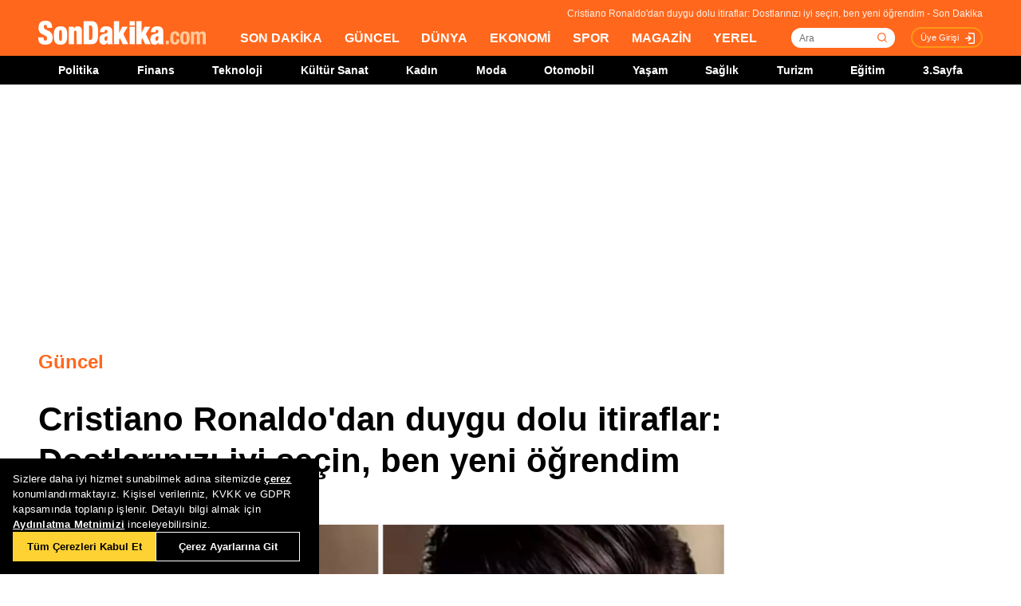

--- FILE ---
content_type: text/html; charset=utf-8
request_url: https://www.sondakika.com/spor/haber-cristiano-ronaldo-dan-duygu-dolu-itiraflar-15715353/
body_size: 17084
content:
<!DOCTYPE html> <html lang="tr"> <head><meta name="viewport" content="width=device-width, initial-scale=1.0" /><link rel="stylesheet" href="/static/css/yeni-general.css" /> <meta charset="utf-8" /> <title>Cristiano Ronaldo'dan duygu dolu itiraflar: Dostlarınızı iyi seçin, ben yeni öğrendim - Son Dakika</title> <link rel="canonical" href="https://www.sondakika.com/spor/haber-cristiano-ronaldo-dan-duygu-dolu-itiraflar-15715353/" /> <meta name="viewport" content="width=device-width,minimum-scale=1,initial-scale=1" /> <meta name="robots" content="max-image-preview:large" /> <meta name="title" content="Cristiano Ronaldo'dan duygu dolu itiraflar: Dostlarınızı iyi seçin, ben yeni öğrendim - Son Dakika"> <meta name="description" content="Yeniden Portekiz Milli Takımı'na katılan Cristiano Ronaldo, üst üste yaşadığı felaketlerin ardından adeta günah çıkardı. Portekizli yıldız, 'United'daki son gönlerimde kimlerin gerçek dost olduğunu gördüm. Zor zamanlarımda her şeyi anladım. Dostlarınızı iyi seçin. Dağın tepesindeyken, genellikle aşağıda ne olduğunu göremiyoruz' dedi." /> <meta name="image" content="https://foto.sondakika.com/haber/2023/03/22/cristiano-ronaldo-dan-duygu-dolu-itiraflar-15715353_7446_amp.jpg" /> <meta name="datePublished" content="2023-03-22T21:31:00+0300" /> <meta name="dateModified" content="2023-03-23T13:00:00+0300" /> <meta name="dateCreated" content="2023-03-22T21:31:00+03:00" /> <meta name="dateUpdated" content="2023-03-23T13:00:00+03:00" /> <meta name="articleSection" content="news"> <meta property="og:url" content="https://www.sondakika.com/spor/haber-cristiano-ronaldo-dan-duygu-dolu-itiraflar-15715353/" /> <meta property="og:site_name" content="Son Dakika" /> <meta property="og:locale" content="tr_TR" /> <meta property="og:type" content="article" /> <meta property="og:title" content="Cristiano Ronaldo'dan duygu dolu itiraflar: Dostlarınızı iyi seçin, ben yeni öğrendim" /> <meta property="og:description" content="Yeniden Portekiz Milli Takımı'na katılan Cristiano Ronaldo, üst üste yaşadığı felaketlerin ardından adeta günah çıkardı. Portekizli yıldız, 'United'daki son gönlerimde kimlerin gerçek dost olduğunu gördüm. Zor zamanlarımda her şeyi anladım. Dostlarınızı iyi seçin. Dağın tepesindeyken, genellikle aşağıda ne olduğunu göremiyoruz' dedi." /> <meta property="og:image" content="https://foto.sondakika.com/haber/2023/03/22/cristiano-ronaldo-dan-duygu-dolu-itiraflar-15715353_7446_amp.jpg" /> <meta property="og:image:alt" content="Cristiano Ronaldo'dan duygu dolu itiraflar: Dostlarınızı iyi seçin, ben yeni öğrendim" /> <meta property="og:image:secure_url" content="https://foto.sondakika.com/haber/2023/03/22/cristiano-ronaldo-dan-duygu-dolu-itiraflar-15715353_7446_amp.jpg" /> <meta property="og:image:width" content="1202" /> <meta property="og:image:height" content="675" /> <meta property="og:image:type" content="image/jpeg" /> <meta property="og:video" content="https://izle.sondakika.com/2023/03/23/cristiano-ronaldo-dan-duygu-dolu-itiraflar-3223-15715353_sd.mp4" /> <meta property="og:video:secure_url" content="https://izle.sondakika.com/2023/03/23/cristiano-ronaldo-dan-duygu-dolu-itiraflar-3223-15715353_sd.mp4" /> <meta property="og:video:type" content="video/mp4" /> <meta property="og:video:width" content="640" /> <meta property="og:video:height" content="360" /> <meta name="robots" content="max-image-preview:large"> <meta property="article:published_time" content="2023-03-22T21:31:00+03:00" /> <meta property="article:modified" content="2023-03-23T13:00:00+03:00" /> <meta property="article:publisher" content="https://www.facebook.com/sondakikacom" /> <meta property="article:author" content="https://www.facebook.com/sondakikacom" /> <meta property="article:section" content="Güncel" /> <meta property="article:tag" content="Cristiano Ronaldo,Portekiz,Spor" /> <meta property="article:content_tier" content="free" /> <meta property="fb:page_id" content="536432590031846" /> <meta property="fb:app_id" content="1885607184994569" /> <meta name="twitter:card" content="summary_large_image" /> <meta name="twitter:site" content="@sondakikacom" /> <meta name="twitter:creator" content="@sondakikacom" /> <meta name="twitter:title" content="Cristiano Ronaldo'dan duygu dolu itiraflar: Dostlarınızı iyi seçin, ben yeni öğrendim - Son Dakika" /> <meta name="twitter:description" content="Yeniden Portekiz Milli Takımı'na katılan Cristiano Ronaldo, üst üste yaşadığı felaketlerin ardından adeta günah çıkardı. Portekizli yıldız, 'United'daki son gönlerimde kimlerin gerçek dost olduğunu gördüm. Zor zamanlarımda her şeyi anladım. Dostlarınızı iyi seçin. Dağın tepesindeyken, genellikle aşağıda ne olduğunu göremiyoruz' dedi." /> <meta name="twitter:image" content="https://foto.sondakika.com/haber/2023/03/22/cristiano-ronaldo-dan-duygu-dolu-itiraflar-15715353_7446_amp.jpg" /> <meta name="twitter:image:alt" content="Cristiano Ronaldo'dan duygu dolu itiraflar: Dostlarınızı iyi seçin, ben yeni öğrendim" /> <meta name="twitter:url" content="https://www.sondakika.com/spor/haber-cristiano-ronaldo-dan-duygu-dolu-itiraflar-15715353/" /> <meta property="al:ios:url" content="ios-app://app.ym.sondakika/http/sondakika.com/spor/haber-cristiano-ronaldo-dan-duygu-dolu-itiraflar-15715353/" /> <meta property="al:ios:app_store_id" content="716069012" /> <meta property="al:ios:app_name" content="Son Dakika" /> <meta property="al:android:url" content="android-app://app.ym.sondakika/http/sondakika.com/spor/haber-cristiano-ronaldo-dan-duygu-dolu-itiraflar-15715353/" /> <meta property="al:android:app_name" content="Son Dakika" /> <meta property="al:android:package" content="app.ym.sondakika" /> <meta property="al:web:url" content="https://www.sondakika.com/spor/haber-cristiano-ronaldo-dan-duygu-dolu-itiraflar-15715353/" /> <meta name="twitter:dnt" content="on"> <meta name="twitter:app:country" content="TR"> <meta name="twitter:app:name:iphone" content="Son Dakika"> <meta name="twitter:app:id:iphone" content="716069012"> <meta name="twitter:app:url:iphone" content="ios-app://app.ym.sondakika/http/sondakika.com/spor/haber-cristiano-ronaldo-dan-duygu-dolu-itiraflar-15715353/"> <meta name="twitter:app:name:ipad" content="Son Dakika"> <meta name="twitter:app:id:ipad" content="716069012"> <meta name="twitter:app:url:ipad" content="ios-app://app.ym.sondakika/http/sondakika.com/spor/haber-cristiano-ronaldo-dan-duygu-dolu-itiraflar-15715353/"> <meta name="twitter:app:name:googleplay" content="Son Dakika"> <meta name="twitter:app:id:googleplay" content="app.ym.sondakika"> <meta name="twitter:app:url:googleplay" content="android-app://app.ym.sondakika/http/sondakika.com/spor/haber-cristiano-ronaldo-dan-duygu-dolu-itiraflar-15715353/"> <meta name="url" content="https://www.sondakika.com/spor/haber-cristiano-ronaldo-dan-duygu-dolu-itiraflar-15715353/"> <link rel="alternate" href="android-app://app.ym.sondakika/http/sondakika.com/spor/haber-cristiano-ronaldo-dan-duygu-dolu-itiraflar-15715353/" /> <link rel="alternate" href="ios-app://app.ym.sondakika/http/sondakika.com/spor/haber-cristiano-ronaldo-dan-duygu-dolu-itiraflar-15715353/" /> <link rel="amphtml" href="https://www.sondakika.com/amp/haber-cristiano-ronaldo-dan-duygu-dolu-itiraflar-15715353/" /> <link rel="alternate" type="application/rss+xml" href="https://rss.sondakika.com/rss.asp" title="Son Dakika RSS" /> <script type="text/javascript"> var HaberEditor = '';
 var lastHaberID = '15715353';
 var CategoryID = '1003';
 var news_date = "2023/3/22 21:31";
 var page_type = "Haber Detay";
 var page_value = "15715353";
 var Haber_Kat_C = 0;
 var Haber_Kat = "Güncel";
 var manset_kuyruguna_atan = "";
 var mansete_alan = "";
 var kayit_eden = "Ömer Özarslan";
 var videosu_varmi = "True";
 var resim_varmi = "False";
 var soguk_habermi = "False";
 var haber_id = "15715353";
 var organ_id = "137"; </script> <style> #tb-inpage-general {
 display: block;
 height: 100%;
 max-height: 550px;
 min-height: 282px;
 text-align: center
 }

 .trc_elastic_thumbs-mid-a .trc_rbox_outer .videoCube .video-label-box {
 height: 100% !important;
 min-height: 77px;
 } </style> <style> @media only screen and (max-width: 480px) {
 #taboola-below-article-thumbnails-mobile {
 height: 100%;
 min-height: 1300px;
 display: flex;
 align-items: center;
 }
 }

 @media only screen (min-width:481px) and (max-width: 767px) {
 #tb-mobile-article {
 height: 100%;
 min-height: 700px;
 max-height: 800px;
 display: inline-block;
 }

 #taboola-below-article-thumbnails-mobile {
 height: 100%;
 min-height: 700px;
 display: inline-block;
 }

 .alternating-thumbnails-a .trc_rbox_header {
 height: 30px;
 width: 100%;
 }
 }

 @media only screen and (max-width: 970px) {

 #tb-inpage-general {
 min-height: 280px;
 }
 } </style> <script type="text/javascript"> // Sayfa yüklendiğinde çalışacak fonksiyon </script> <script src="https://jsc.idealmedia.io/site/892779.js" async></script> <script src="https://imasdk.googleapis.com/js/sdkloader/ima3.js"></script> <!-- Sizin JavaScript dosyanız --> <script type="application/ld+json"> {
 "@context": "https://schema.org",
 "@graph": [
 {
 "@type": "NewsArticle",
 "mainEntityOfPage":
 { "@type": "WebPage", "@id": "https://www.sondakika.com/spor/haber-cristiano-ronaldo-dan-duygu-dolu-itiraflar-15715353/" },
 "headline": "Cristiano Ronaldo'dan duygu dolu itiraflar: Dostlarınızı iyi seçin, ben yeni öğrendim",
 "alternativeHeadline":"Cristiano Ronaldo'dan duygu dolu itiraflar: Dostlarınızı iyi seçin, ben yeni öğrendim",
 "description": "Yeniden Portekiz Milli Takımı'na katılan Cristiano Ronaldo, üst üste yaşadığı felaketlerin ardından adeta günah çıkardı. Portekizli yıldız, 'United'daki son gönlerimde kimlerin gerçek dost olduğunu gördüm. Zor zamanlarımda her şeyi anladım. Dostlarınızı iyi seçin. Dağın tepesindeyken, genellikle aşağıda ne olduğunu göremiyoruz' dedi.",
 "thumbnailUrl":"https://foto.sondakika.com/haber/2023/03/22/cristiano-ronaldo-dan-duygu-dolu-itiraflar-15715353_7446_amp.jpg",
 "datePublished": "2023-03-22T21:31:00+03:00",
 "dateModified": "2023-03-23T13:00:00+03:00",
 "articleSection":"Güncel",
 "isAccessibleForFree":true, 
 "genre": "news", 
 "inLanguage": "tr-TR",
 "wordCount":"204",
 
 "publishingPrinciples": "https://www.sondakika.com/cerez-politikasi/",
 
 "image":
 {
 "@type": "ImageObject",
 "contentUrl": "https://foto.sondakika.com/haber/2023/03/22/cristiano-ronaldo-dan-duygu-dolu-itiraflar-15715353_7446_amp.jpg", 
 
 "width":"1202","height":"675",
 

 "caption": "Cristiano Ronaldo'dan duygu dolu itiraflar: Dostlarınızı iyi seçin, ben yeni öğrendim",
 "url":"https://foto.sondakika.com/haber/2023/03/22/cristiano-ronaldo-dan-duygu-dolu-itiraflar-15715353_7446_amp.jpg",
 "representativeOfPage": "True",
 "datePublished": "2023-03-22T21:31:00+03:00",
 "description": "Yeniden Portekiz Milli Takımı'na katılan Cristiano Ronaldo, üst üste yaşadığı felaketlerin ardından adeta günah çıkardı. Portekizli yıldız, 'United'daki son gönlerimde kimlerin gerçek dost olduğunu gördüm. Zor zamanlarımda her şeyi anladım. Dostlarınızı iyi seçin. Dağın tepesindeyken, genellikle aşağıda ne olduğunu göremiyoruz' dedi.",
 "name": "Cristiano Ronaldo'dan duygu dolu itiraflar: Dostlarınızı iyi seçin, ben yeni öğrendim"
 },
 "video":
 {
 "@type": "VideoObject",
 "name": "Cristiano Ronaldo'dan duygu dolu itiraflar: Dostlarınızı iyi seçin, ben yeni öğrendim",
 "description": "Yeniden Portekiz Milli Takımı'na katılan Cristiano Ronaldo, üst üste yaşadığı felaketlerin ardından adeta günah çıkardı. Portekizli yıldız, 'United'daki son gönlerimde kimlerin gerçek dost olduğunu gördüm. Zor zamanlarımda her şeyi anladım. Dostlarınızı iyi seçin. Dağın tepesindeyken, genellikle aşağıda ne olduğunu göremiyoruz' dedi.",
 "thumbnailUrl": "https://foto.sondakika.com/haber/2023/03/22/cristiano-ronaldo-dan-duygu-dolu-itiraflar-15715353_7446_amp.jpg",
 "contentURL": "https://izle.sondakika.com/2023/03/23/cristiano-ronaldo-dan-duygu-dolu-itiraflar-3223-15715353_sd.mp4", 
 "uploadDate": "2023-03-22T21:31:00+03:00",
 
 "duration":"T83S", 

 
 "url":"https://izle.sondakika.com/2023/03/23/cristiano-ronaldo-dan-duygu-dolu-itiraflar-3223-15715353_sd.mp4"
 },
 
 "author":{ 
 "@type": "Organization",
 "name": "Son Dakika",
 "url":"https://www.sondakika.com/",
 "logo":{
 "@type":"ImageObject",
 "url":"/static/images/Logo2x.png",
 "name":"Son Dakika",
 "width":"420",
 "height":"60"
 }
 },
 
 
 "publisher": {
 "@context":"http://schema.org",
 "@type":"NewsMediaOrganization",
 "name":"Son Dakika",
 "url":"https://www.sondakika.com/",
 "logo":{
 "@type":"ImageObject",
 "url":"https://foto.sondakika.com/genel/sondakika-com-publisher-logo.jpg",
 "width":369,
 "height":60
 },
 "sameAs":[ 
 "https://twitter.com/sondakika_com",
 "https://www.facebook.com/sondakikacom/",
 "https://www.instagram.com/sondakikacom/"
 ],
 "description":"Son dakika haberleri hızlı ve tarafız bir şekilde SonDakika.com’da bulabilirsiniz. Gündemdeki son dakika haberler ve yeni gelişmeler anında tüm detaylarıyla burada.",
 "email":"info@sondakika.com",
 "identifier":"https://www.sondakika.com/",
 "knowsAbout":"https://www.sondakika.com/iletisim/?sayfa=iletisim",
 "knowsLanguage":"tr-TR",
 "potentialAction":{
 "@type":"SearchAction",
 "target":"https://www.sondakika.com/ara/?q={search_term}",
 "query-input":"required name=search_term"
 },
 "publishingPrinciples":"https://www.sondakika.com/iletisim/?sayfa=iletisim",
 "masthead":"https://www.sondakika.com/iletisim/?sayfa=iletisim",
 "actionableFeedbackPolicy":"https://www.sondakika.com/kullanim-sartlari/",
 "correctionsPolicy":"https://www.sondakika.com/iletisim/?sayfa=iletisim",
 "diversityPolicy":"https://www.sondakika.com/iletisim/?sayfa=iletisim",
 "ethicsPolicy":"https://www.sondakika.com/iletisim/?sayfa=iletisim",
 "missionCoveragePrioritiesPolicy":"https://www.sondakika.com/iletisim/?sayfa=iletisim",
 "unnamedSourcesPolicy":"https://www.sondakika.com/iletisim/?sayfa=iletisim",
 "verificationFactCheckingPolicy":"https://www.sondakika.com/iletisim/?sayfa=iletisim"
 }
 },
 {
 "@type": "WebPage",
 "name": "Cristiano Ronaldo'dan duygu dolu itiraflar: Dostlarınızı iyi seçin, ben yeni öğrendim",
 "description": "Yeniden Portekiz Milli Takımı'na katılan Cristiano Ronaldo, üst üste yaşadığı felaketlerin ardından adeta günah çıkardı. Portekizli yıldız, 'United'daki son gönlerimde kimlerin gerçek dost olduğunu gördüm. Zor zamanlarımda her şeyi anladım. Dostlarınızı iyi seçin. Dağın tepesindeyken, genellikle aşağıda ne olduğunu göremiyoruz' dedi.",
 "url": "https://www.sondakika.com/spor/haber-cristiano-ronaldo-dan-duygu-dolu-itiraflar-15715353/",
 "inLanguage":"tr",
 "datePublished":"2023-03-22T21:31:00+03:00",
 "dateModified":"2023-03-23T13:00:00+03:00"
 }
 ,
 
 {
 "@type": "BreadcrumbList",
 "itemListElement":
 [
 {
 "@type": "ListItem",
 "position": 1,
 "item":
 {
 "@id": "https://www.sondakika.com/",
 "name": "Son Dakika"
 }
 },
 {
 "@type": "ListItem",
 "position": 2,
 "item":
 {
 "@id": "https://www.sondakika.com/güncel/",
 "name": "Güncel"
 }
 },
 {
 "@type": "ListItem",
 "position": 3,
 "item":
 {
 "@id": "https://www.sondakika.com/spor/haber-cristiano-ronaldo-dan-duygu-dolu-itiraflar-15715353/",
 "name": "Cristiano Ronaldo'dan duygu dolu itiraflar: Dostlarınızı iyi seçin, ben yeni öğrendim - Son Dakika"
 }
 }
 ]
 }
 
 ]
 } </script> <style> .teads-player {
 margin-top: 24px !important;
 } </style> <style> @media only screen and (max-width: 480px) {
 #taboola-below-article-widget {
 height: 100%;
 min-height: 1500px;
 }
 } </style> <style> @media only screen and (min-width: 481px) {
 #taboola-below-article-widget {
 height: 100%;
 min-height: 650px;
 }
 } </style> <script src="/static/cookieconsent-1.3.2/build/cookieconsent.js?v=10"></script> <meta name="application-name" content="Son Dakika" /><meta name="mobile-web-app-capable" content="yes" /><meta name="google-play-app" content="app-id=app.ym.sondakika" /><meta name="apple-mobile-web-app-title" content="Son Dakika" /><meta name="apple-mobile-web-app-status-bar-style" content="orange" /><meta name="apple-itunes-app" content="app-id=716069012" /><meta name="huawei-appgallery-app" content="app-id=C101348899" /><link rel="apple-touch-icon" sizes="57x57" href="/static/favicons/apple-icon-57x57.png" /><link rel="apple-touch-icon" sizes="60x60" href="/static/favicons/apple-icon-60x60.png" /><link rel="apple-touch-icon" sizes="72x72" href="/static/favicons/apple-icon-72x72.png" /><link rel="apple-touch-icon" sizes="76x76" href="/static/favicons/apple-icon-76x76.png" /><link rel="apple-touch-icon" sizes="114x114" href="/static/favicons/apple-icon-114x114.png" /><link rel="apple-touch-icon" sizes="120x120" href="/static/favicons/apple-icon-120x120.png" /><link rel="apple-touch-icon" sizes="144x144" href="/static/favicons/apple-icon-144x144.svg" /><link rel="apple-touch-icon" sizes="152x152" href="/static/favicons/apple-icon-152x152.png" /><link rel="apple-touch-icon" sizes="180x180" href="/static/favicons/apple-icon-180x180.png" /><link rel="icon" type="image/png" sizes="192x192" href="/static/favicons/android-icon-192x192.png" /><link rel="icon" type="image/png" sizes="32x32" href="/static/favicons/favicon-32x32.png" /><link rel="icon" type="image/png" sizes="96x96" href="/static/favicons/favicon-96x96.png" /><link rel="icon" type="image/png" sizes="16x16" href="/static/favicons/favicon-16x16.png" /><link rel="manifest" href="/manifest.json" /><meta name="msapplication-TileColor" content="#ffffff" /><meta name="theme-color" content="#ffffff" /><link type="text/css" href="/static/css/rstyle6.css" rel="stylesheet" media="all" /><link type="text/css" href="/static/css/helper.css" rel="stylesheet" media="all" /><link type="text/css" href="/static/css/miniSlayt.css" rel="stylesheet" media="all" /> <script src="/static/js/jquery.min.js?s=11.4"></script> <script src="/static/js/min/jquery.lazyload.1.8.4.min.js?s=11.9" type="text/javascript"></script> <script src="/static/js/index.js?s=14.25"></script> <script> (function (w, d, s, l, i) {
 w[l] = w[l] || []; w[l].push({
 'gtm.start':
 new Date().getTime(), event: 'gtm.js'
 }); var f = d.getElementsByTagName(s)[0],
 j = d.createElement(s), dl = l != 'dataLayer' ? '&l=' + l : ''; j.async = true; j.src =
 'https://www.googletagmanager.com/gtm.js?id=' + i + dl; f.parentNode.insertBefore(j, f);
 })(window, document, 'script', 'dataLayer', 'GTM-WZ7XJ4M');
 var referrer_url = document.referrer; </script> <meta name="msvalidate.01" content="C043A8E7202FBDE0AC7B60B68F77938B" /><meta name="ahrefs-site-verification" content="b107af16e38ee8664681efe37d2959b38f2fcc4cf1fcdb0a2e1f05cce62a222a" /> <style> #ad_position_box{
 height:auto !important;
 } </style> </head> <body> <!-- <img style="display:none;" src="/static/images/sondakika-logo2023.svg" alt="Son Dakika"/> <img style="display:none;" src="/static/images/sondakika-logo.svg" alt="Son Dakika" /> <img style="display:none;" src="/static/images/Logo2x.png" alt="Son Dakika" /> --> <ins data-publisher="adm-pub-140550463727" data-ad-network="659431674d11b285b616edc2" data-ad-type-id="536142374" data-ad-slot="Sondakika_Desktop_Interstitial" class="adm-ads-area"></ins> <ins data-publisher="adm-pub-140550463727" data-ad-network="659431674d11b285b616edc2" data-ad-type-id="536142374" data-ad-slot="Sondakika_Mobile_Interstitial" class="adm-ads-area"></ins> <script src="/mstatic/js/interstitial_v5.js" async></script> <script> if ('serviceWorker' in navigator) {
 navigator.serviceWorker.register('/firebase-messaging-sw.js');
 } </script> <script src="/mstatic/js/anchor_configv5.js" async></script> <script> if ('serviceWorker' in navigator) {
 navigator.serviceWorker.register('/firebase-messaging-sw.js');
 } </script> <script type="text/javascript"> var reklam_goster = 'True';
 var Haber_Kat = 'Guncel'; </script> <div class="header-h" style="width: 100%;position: fixed;float:left;height: 106px;z-index: 9999999; top:0;"> <!-- <div class="secimContainer"> <div class="secimHeader"> <span class="scmTitle">YEREL SEÇİMLER</span> <a href="https://www.haberler.com/secim/2024/" class="big">Türkiye Geneli Sonuçları</a> <a href="https://www.haberler.com/secim/2024/yerel-secimler/iller-son-durum/31-Mart-2024-yerel-secimleri/">İl Sonuçları</a> <a href="https://www.haberler.com/secim/2024/yerel-secimler/ilceler-son-durum/31-Mart-2024-yerel-secimleri/">İlçe Sonuçları</a> <a href="https://www.haberler.com/secim/2024/yerel-secimler/partiler-son-durum/31-Mart-2024-yerel-secimleri/">Partilerin Durumu</a> <a href="https://www.haberler.com/secim/2024/yerel-secimler/kazananlar-son-durum/31-Mart-2024-yerel-secimleri/">Kazananlar</a> </div> </div>--> <div id="header-container" style="position:fixed; width:100%;height:inherit;"> <header class="content-container"> <div id="slogan">Cristiano Ronaldo'dan duygu dolu itiraflar: Dostlarınızı iyi seçin, ben yeni öğrendim - Son Dakika</div> <a id="logo" href="/" title="Son Dakika"> <img src="/static/images/Logo2x.png" width="210" height="30" alt="Son Dakika" loading="lazy"></a> <nav> <ul> <li><a href="/" title="Son Dakika">SON DAKİKA</a></li> <li><a href="/guncel/" title="Son Dakika Güncel Haberler">GÜNCEL</a></li> <li><a href="/dunya/" title="Son Dakika Dünya Haberleri">DÜNYA</a></li> <li><a href="/ekonomi/" title="Son Dakika Ekonomi Haberleri">EKONOMİ</a></li> <li><a href="/spor/" title="Son Dakika Spor Haberleri">SPOR</a></li> <li><a href="/magazin/" title="Son Dakika Magazin Haberleri">MAGAZİN</a></li> <li><a href="/yerel-haberler/" title="Son Dakika Yerel Haberler">YEREL</a></li> </ul> </nav> <div id="searchBox-container"> <div class="aramaFormu"> <input type="text" id="search" placeholder="Ara" autocomplete="off"/> <button id="searchbtn" /> </div> </div> <div class="prKullanici"> <a class="prDKulIcon" rel="nofollow" title="Üye Girişi" href="https://portal.sondakika.com/Login/">Üye Girişi</a> </div> </header> <script> $(document).ready(function () {
 $('#searchbtn').click(function () {
 
 if ($('#search').val() !== "") {
 window.location = "https://www.sondakika.com/ara/?q=" + $('#search').val().replace(/ /g, "+").replace(/\bara\b/g, "arama") + ""; console.log(typeof ($('#search').val()));
 }
 
 
 });
 $('#search').keypress(function (event) {
 if (event.keyCode == 13 && $('#search').val() !== "") {
 window.location = "https://www.sondakika.com/ara/?q=" + $('#search').val().replace(/ /g, "+").replace(/\bara\b/g, "arama") + "";
 }
 });
 }); </script> <div class="header-alt"> <div class="content-container"> <ul> <li><a href="/politika/" title="Son Dakika Politika Haberleri">Politika</a></li> <li><a href="/finans/" title="Son Dakika finans Haberleri">Finans</a></li> <li><a href="/teknoloji/" title="Son Dakika Teknoloji Haberleri">Teknoloji</a></li> <li><a href="/kultur-sanat/" title="Son Dakika Kültür-Sanat Haberleri">Kültür Sanat</a></li> <li><a href="/kadin/" title="Son Dakika Kadın Haberleri">Kadın</a></li> <li><a href="/moda/" title="Son Dakika Moda Haberleri">Moda</a></li> <li><a href="/otomobil/" title="Son Dakika Otomobil Haberleri">Otomobil</a></li> <li><a href="/yasam/" title="Son Dakika Yaşam Haberleri">Yaşam</a></li> <li><a href="/saglik/" title="Son Dakika Sağlık Haberleri">Sağlık</a></li> <li><a href="/turizm/" title="Son Dakika Turizm Haberleri">Turizm</a></li> <li><a href="/egitim/" title="Son Dakika Eğitim Haberleri">Eğitim</a></li> <li><a href="/3-sayfa/" title="3 Sayfa Haberleri">3.Sayfa</a></li> </ul> </div> </div> </div> <div class="header-mob"> <div class="head-line"> <a href="#menu-panel" class="side-menu" id="side-menu" title="Menü"></a> <a href="/" title="Son Dakika" class="title"><img src="/static/images/Logo2x.png" alt="Son Dakika Logo" width="170" height="25" loading="eager" fetchpriority="high"></a> </div> <div class="grand-container default detail"></div> <div id="menu-panel" class="menu-panel"> <div> <div class="search-container"> <label for="search" id="searchlabel">Haberlerde arayın</label> <input id="searchm" class="search-input" type="search" placeholder="Haberlerde arayın" onkeypress="handleKeyPress(event)"> <svg onclick="triggerSearch()" xmlns="http://www.w3.org/2000/svg" width="14" height="14" viewBox="0 0 14 14" fill="none"><path d="M13 13L10.1047 10.1047M10.1047 10.1047C10.6 9.60946 10.9928 9.02151 11.2608 8.37443C11.5289 7.72735 11.6668 7.03381 11.6668 6.33342C11.6668 5.63302 11.5289 4.93949 11.2609 4.29241C10.9928 3.64533 10.6 3.05737 10.1047 2.56212C9.60946 2.06687 9.02151 1.67401 8.37443 1.40598C7.72735 1.13795 7.03381 1 6.33342 1C5.63302 1 4.93949 1.13795 4.29241 1.40598C3.64533 1.67401 3.05737 2.06687 2.56212 2.56212C1.56191 3.56233 1 4.91891 1 6.33342C1 7.74793 1.56191 9.1045 2.56212 10.1047C3.56233 11.1049 4.91891 11.6668 6.33342 11.6668C7.74793 11.6668 9.1045 11.1049 10.1047 10.1047Z" stroke="#5D5D5D" stroke-width="1.4" stroke-linecap="round" stroke-linejoin="round"></path></svg> </div> <ul> <li class="manset"><a title="Son Dakika" href="/"><span>Son Dakika</span></a></li> <li class="guncel"><a title="Son Dakika Güncel Haberleri" href="/guncel/"><span>Güncel</span></a></li> <li class="dunya"><a title="Son Dakika Dünya Haberleri" href="/dunya/"><span>Dünya</span></a></li> <li class="ekonomi"><a title="Son Dakika Ekonomi Haberleri" href="/ekonomi/"><span>Ekonomi</span></a></li> <li class="spor"><a title="Son Dakika Spor Haberleri" href="/spor/"><span>Spor</span></a></li> <li class="magazin"><a title="Son Dakika Magazin Haberleri" href="/magazin/"><span>Magazin</span></a></li> <li class="yerel-haberler"><a title="Yerel Haberler" href="/yerel-haberler/"><span>Yerel Haberler</span></a></li> <li class="politika"><a title="Son Dakika Politika Haberleri" href="/politika/"><span>Politika</span></a></li> <li><a href="/finans/" title="Son Dakika finans Haberleri"><span>Finans</span></a></li> <li><a href="/teknoloji/" title="Son Dakika Teknoloji Haberleri"><span>Teknoloji</span></a></li> <li><a href="/kultur-sanat/" title="Son Dakika Kültür-Sanat Haberleri"><span>Kültür Sanat</span></a></li> <li><a href="/kadin/" title="Son Dakika Kadın Haberleri"><span>Kadın</span></a></li> <li><a href="/moda/" title="Son Dakika Moda Haberleri"><span>Moda</span></a></li> <li><a href="/otomobil/" title="Son Dakika Otomobil Haberleri"><span>Otomobil</span></a></li> <li><a href="/yasam/" title="Son Dakika Yaşam Haberleri"><span>Yaşam</span></a></li> <li><a href="/saglik/" title="Son Dakika Sağlık Haberleri"><span>Sağlık</span></a></li> <li><a href="/turizm/" title="Son Dakika Turizm Haberleri"><span>Turizm</span></a></li> <li><a href="/egitim/" title="Son Dakika Eğitim Haberleri"><span>Eğitim</span></a></li> <li><a href="/3-sayfa/" title="Son Dakika 3. Sayfa Haberleri"><span>3.Sayfa</span></a></li> <li class="politika"><a title="Seçim Sonuçları, Yerel ve Genel Seçimler" href="https://www.haberler.com/secim/" target="_blank"><span>Seçim Sonuçları</span></a></li> <li class="doviz"><a title="Döviz, Döviz Kurları" href="/doviz-kurlari/"><span>Döviz Kuru</span></a></li> <li class="namaz"><a title="Namaz Vakitleri, Ezan Vakitleri" href="/namaz-vakitleri/"><span>Namaz Vakitleri</span></a></li> <li><a title="Hakkımızda - Son Dakika" href="/iletisim/?sayfa=hakkimizda"><span>Hakkımızda</span></a></li> <li><a title="İletişim - Son Dakika" href="/iletisim/?sayfa=iletisim"><span>İletişim</span></a></li> <li><a title="Künye - Son Dakika" href="/kunye/"><span>Künye</span></a></li> <li><a class="text-orange font-bold" title="Giriş Yap" href="https://portal.sondakika.com/Login/"><span>Giriş Yap</span></a></li> </ul> </div> </div> <script> function handleKeyPress(event) {
 if (event.key === "Enter") {
 triggerSearch();
 }
 }

 function triggerSearch() {
 let searchValue = document.getElementById("searchm").value.trim();
 if (searchValue) {
 let searchUrl = `https://www.sondakika.com/ara/?q=${encodeURIComponent(searchValue)}#gsc.tab=0&gsc.q=${encodeURIComponent(searchValue)}&gsc.page=1`;
 window.location.href = searchUrl; // Kullanıcıyı yönlendir
 }
 } </script> </div> </div> <div class="desktop-space"></div> <div id="page"> <style> @media (max-width: 970px) {
 #native_masthead_970x250 {
 display: none !important;
 }
 
 
 #head_box {
 display: none !important;
 }
 }

 @media (min-width: 971px) {
 #native_masthead_mobil {
 display: none !important;
 }

 #ana_masthead_320x100 {
 display: none !important;
 }
 } </style> <style> @media screen and (max-width:1849px) {
 .ad-left-160, .ad-right-160, .ad-fixed {
 display:none;
 }
 } </style> <style> .ad-left-160 {
 
 position: absolute;
 left: calc((100vw - 1440px) / 2 - (160px + 24px));
 top: auto;
 margin-top: 0px;
 width: 160px;
 height: 600px;
 }

 .ad-right-160 {
 
 position: absolute;
 right: calc((100vw - 1440px) / 2 - (160px + 24px));
 top: auto;
 margin-top: 0px;
 width: 160px;
 height: 600px;
 }

 .ad-fixed {
 
 position: fixed;
 top: 100px;
 margin-top: 24px;
 transform: translateZ(0);
 will-change: transform, left, right;
 } </style> <script> if (window.innerWidth >= 970) {
 //window.googletag = window.googletag || { cmd: [] };
 //googletag.cmd.push(function () {
 // googletag.defineSlot('/29678983/Sondakika//Desktop/DetaySayfa_970x250', [970, 250], 'div-gpt-ad-1706531367133-0').addService(googletag.pubads());
 // googletag.defineSlot('/29678983/Sondakika//Desktop/DetaySayfa_300x600', [300, 600], 'div-gpt-ad-1721143748418-02').addService(googletag.pubads());
 // googletag.pubads().enableSingleRequest();
 // googletag.pubads().collapseEmptyDivs();
 // googletag.enableServices();
 //});
 
 } else {
 //window.googletag = window.googletag || { cmd: [] };
 //googletag.cmd.push(function () {
 // googletag.defineSlot('/29678983/Sondakika//Mobile/DetaySayfa_Masthead', [320, 100], 'div-gpt-ad-1706532671797-0').addService(googletag.pubads());
 
 // googletag.pubads().enableSingleRequest();
 // googletag.pubads().collapseEmptyDivs();
 // googletag.enableServices();
 //});
 } </script> <!-- Haber Detay Sol Slot --> <!-- 970x250 Masthead --> <div id="native_masthead_970x250" style="width: 970px; height: 250px; margin: 0 auto 30px;"> <div id="div-gpt-ad-1706531367133-0" style="max-height: 250px; overflow: hidden; min-width: 728px; min-height: 66px;"> </div> </div> <!-- Sağ 160x600 --> <div class="ad-right-160"> <div id="160x600_right"> <div id="native_160x600_right"> <div id='div-gpt-ad-1728979615093-0' style='min-width: 120px; min-height: 600px;'> </div> </div> </div> </div> <!-- Sol 160x600 --> <div class="ad-left-160"> <div id="160x600_left"> <div id="native_160x600_left"> <div id='div-gpt-ad-1728979603192-0' style='min-width: 120px; min-height: 600px;'> </div> </div> </div> </div> <!-- Mobil Masthead --> <div id="native_masthead_mobil" style="width: 320px; height: 100px; margin: 0 auto 32px; display: block;"> <div id="native_masthead_320x100"> <div id="div-gpt-ad-1706532671797-0"></div> </div> </div> <!-- Cihaz Boyutlarına Göre Alanları Temizleme --> <script> window.googletag = window.googletag || { cmd: [] };

 document.addEventListener('DOMContentLoaded', function () {
 if (window.innerWidth > 1849) {
 googletag.cmd.push(function () {

 // SOL 160x600
 var solDiv = document.getElementById('div-gpt-ad-1728979603192-0');
 if (solDiv) {
 googletag.defineSlot(
 '/29678983/Sondakika//Desktop/DetaySayfa_160x600_sol',
 [[120, 600], [160, 600]],
 'div-gpt-ad-1728979603192-0'
 ).addService(googletag.pubads());
 }

 // SAĞ 160x600
 var sagDiv = document.getElementById('div-gpt-ad-1728979615093-0');
 if (sagDiv) {
 googletag.defineSlot(
 '/29678983/Sondakika//Desktop/DetaySayfa_160x600_sag',
 [[160, 600], [120, 600], 'fluid'],
 'div-gpt-ad-1728979615093-0'
 ).addService(googletag.pubads());
 }

 // Ortak ayarlar
 googletag.pubads().enableSingleRequest();
 googletag.pubads().collapseEmptyDivs();
 googletag.enableServices();
 });

 googletag.cmd.push(function () {
 // Display çağrılarını DOM kontrolü ile yap
 if (document.getElementById('div-gpt-ad-1728979603192-0')) {
 googletag.display('div-gpt-ad-1728979603192-0');
 }
 if (document.getElementById('div-gpt-ad-1728979615093-0')) {
 googletag.display('div-gpt-ad-1728979615093-0');
 }
 });
 }
 if (window.innerWidth >= 970) {

 document.getElementById('native_masthead_mobil').remove();
 /* googletag.cmd.push(function () { googletag.display('div-gpt-ad-1721143748418-02'); });*/
 } else {
 document.getElementById('native_masthead_970x250').remove();
 /*googletag.cmd.push(function () { googletag.display('div-gpt-ad-1706532671797-0'); });*/
 
 }

 if (window.innerWidth < 1850) {
 document.getElementById('160x600_right').remove();
 document.getElementById('160x600_left').remove();
 }
 }); </script> <script> document.addEventListener("DOMContentLoaded", function () {
 const TRIGGER_SCROLL_Y = 300;
 const CONTENT_WIDTH = 1440;
 const PADDING = 24;
 const FOOTER_OFFSET = 200;

 const adElements = [
 { el: document.querySelector(".ad-left-160"), width: 160, positionType: 'left' },
 { el: document.querySelector(".ad-right-160"), width: 160, positionType: 'right' }
 ].filter(item => item.el);

 const footerElement = document.querySelector(".footer");

 let isFixed = false;
 let ticking = false;

 function updateFixedPositions() {
 const windowWidth = window.innerWidth;
 const sideOffset = (windowWidth - CONTENT_WIDTH) / 2;

 adElements.forEach(ad => {
 const calculatedOffset = (sideOffset - ad.width - PADDING);
 if (ad.positionType === 'left') {
 ad.el.style.left = calculatedOffset + "px";
 } else {
 ad.el.style.right = calculatedOffset + "px";
 }
 });
 }

 function handleScroll() {
 if (!ticking) {
 window.requestAnimationFrame(() => {
 const scrollY = window.scrollY;

 const footerTop = footerElement ? footerElement.getBoundingClientRect().top + scrollY : Infinity;
 const stopY = footerTop - FOOTER_OFFSET;

 if (scrollY > TRIGGER_SCROLL_Y && scrollY < stopY) {
 if (!isFixed) {
 adElements.forEach(ad => ad.el.classList.add("ad-fixed"));
 isFixed = true;
 }
 updateFixedPositions();
 } else {
 if (isFixed) {
 adElements.forEach(ad => ad.el.classList.remove("ad-fixed"));
 isFixed = false;
 }
 }
 ticking = false;
 });
 ticking = true;
 }
 }

 window.addEventListener("resize", () => {
 if (isFixed || window.scrollY > TRIGGER_SCROLL_Y) {
 handleScroll();
 }
 });

 window.addEventListener("scroll", handleScroll);

 handleScroll();
 }); </script> <script type="text/javascript"> if (/ip(hone|od|ad)|blackberry|android|windows (ce|phone)|symbian|avantgo|blazer|compal|elaine|fennec|hiptop|iemobile|iris|kindle|lge |maemo|midp|mmp|opera m(ob|in)i|palm( os)?|phone|p(ixi|re)\/|plucker|pocket|psp|symbian|treo/i.test(navigator.userAgent)) {
 document.write('');
 }
 else {
 document.write('');
 } </script> <div style="clear: both"></div> <div class="content-container detail-page"> <section class="detail-content" id="section"> <div data-tuhps="15715353" id="icerikAlani" class="detay" property="articleBody"> <span class="category-title">Güncel</span> <h1 class="haber_baslik">Cristiano Ronaldo'dan duygu dolu itiraflar: Dostlarınızı iyi seçin, ben yeni öğrendim</h1> <div class="RenderVideoOrImage mb-24"> <div class="detail-video-url"> <a href="/video/eb5abd5c5b66/"> Haberin Videosunu İzleyin </a> </div> <div class="haberResim mt-22" style="line-height:0;"><img width="639" height="357" src="https://foto.sondakika.com/haber/2023/03/22/cristiano-ronaldo-dan-duygu-dolu-itiraflar-15715353_7446_amp.jpg" id="haberResim" alt="Cristiano Ronaldo\'dan duygu dolu itiraflar: Dostlarınızı iyi seçin, ben yeni öğrendim" decoding="async" /></div> </div> <script> document.addEventListener("DOMContentLoaded", function () {
 var video = document.getElementById("contentElement");
 var playBtn = document.getElementById("playBtn");
 var playImg = document.getElementById("playImg");
 if (window.location.href.includes("/video/")) {

 }
 else { 
 if (video && playBtn && playImg) {
 /*Play/Pause butonlarının durumu*/
 function togglePlayPause() {
 if (video.paused) {
 video.play();
 playBtn.classList.add("hidden-btn"); // Video oynatıldığında play butonunu gizle
 } else {
 video.pause();
 playBtn.classList.remove("hidden-btn"); // Video duraklatıldığında play butonunu göster
 }
 }

 playBtn.addEventListener("click", function () {
 togglePlayPause();
 });

 // Video oynatıldığında play butonunu gizle
 video.addEventListener("play", function () {
 playBtn.classList.add("hidden-btn");
 });

 // Video duraklatıldığında play butonunu göster
 video.addEventListener("pause", function () {
 playBtn.classList.remove("hidden-btn");
 });
 }
 }
 }); </script> <div class="hbptDate"> <div class="detay-verisi"> <div class="detay-verisi-a"> 22.03.2023 21:31
 &nbsp;Güncelleme: 13:00 </div> <div class="detay-verisi-b"> <a target="_blank" href="https://news.google.com/publications/CAAqBwgKMPm4nwkwoItv?hl=tr&gl=TR&ceid=TR%3Atr" class="googleNews"></a> <a target="_blank" href="https://news.google.com/publications/CAAqBwgKMPm4nwkwoItv?hl=tr&gl=TR&ceid=TR%3Atr" class="i-googleNews">Abone ol</a> </div> <div class="detay-verisi-c"> <a href="#" id="share-twitter" target="_blank"> <img src="/mstatic/images/x.svg" alt="Twitter'da Paylaş" /></a> <a href="#" id="share-facebook" target="_blank"> <img src="/mstatic/images/facebook.svg" alt="Facebook'da Paylaş" /></a> <a href="#" id="share-whatsapp" target="_blank"> <img src="/mstatic/images/whatsapp.svg" alt="WhatsApp'da Paylaş" /></a> </div> </div> <div class="video-block"> <div class="video-cta"> <a href="/video/eb5abd5c5b66/" title="Cristiano Ronaldo'dan duygu dolu itiraflar: Dostlarınızı iyi seçin, ben yeni öğrendim">Haberin Videosunu İzleyin</a> </div> <div class="video-play"> <a href="/video/eb5abd5c5b66/" title="Cristiano Ronaldo'dan duygu dolu itiraflar: Dostlarınızı iyi seçin, ben yeni öğrendim"> <img width="160" height="108" src="https://foto.sondakika.com/haber/2023/03/22/cristiano-ronaldo-dan-duygu-dolu-itiraflar-15715353_7446_amp.jpg" alt="Cristiano Ronaldo\'dan duygu dolu itiraflar: Dostlarınızı iyi seçin, ben yeni öğrendim" loading="lazy" /> <div class="new3overlay-icon"> <img src="/mstatic/images/play_icon_hd.svg" alt="Haber Videosu" width="36" height="36" loading="lazy" /> </div> </a> </div> </div> <script> document.addEventListener('DOMContentLoaded', function () {
 var currentUrl = "https://www.sondakika.com/s/" + "eb5abd5c5b66/";

 var newTitle = "Cristiano Ronaldo'dan duygu dolu itiraflar: Dostlarınızı iyi seçin, ben yeni öğrendim";
 newTitle = encodeURIComponent(newTitle);

 //var pageTitle = encodeURIComponent(document.title);
 //pageTitle = pageTitle.replace('%20-%20Son%20Dakika', '');

 document.getElementById('share-twitter').href = `https://twitter.com/share?url=${currentUrl}&text=${newTitle}`;
 document.getElementById('share-facebook').href = `https://www.facebook.com/sharer/sharer.php?u=${currentUrl}`;
 document.getElementById('share-whatsapp').href = `https://wa.me/?text=${newTitle} ${currentUrl}`;


 }); </script> </div> <h2 id="spot" class="mt10 haber_ozet">Yeniden Portekiz Milli Takımı'na katılan Cristiano Ronaldo, üst üste yaşadığı felaketlerin ardından adeta günah çıkardı. Portekizli yıldız, "United'daki son gönlerimde kimlerin gerçek dost olduğunu gördüm. Zor zamanlarımda her şeyi anladım. Dostlarınızı iyi seçin. Dağın tepesindeyken, genellikle aşağıda ne olduğunu göremiyoruz" dedi.</h2> <script type="text/javascript"> if (cihaz_mobilmi == true && window.location.href.indexOf('?ad_test_=detay') == -1) {
 document.write('<div id="video_befor" style="width:336px; min-height:280px; height:100%; max-height:280px; position:relative; width:100%; text-align:center;float:left;margin-bottom:32px;"><div id="div-gpt-ad-1726575005370-0" style="min-width: 120px; min-height: 50px;"></div></div>');
 } </script> <div class="news-detail-container"> <div class="left-block"> <div class="wrapper detay-v3_3 haber_metni"> <p>Bebeğini kaybetmesi, Manchester United'daki son günlerinde yaşadıkları ve son olarak Dünya Kupası'nda havlu atarak üst üste kötü sınavlardan geçen <a class='keyword-sd' href='/cristiano-ronaldo/' title='Cristiano Ronaldo'>Cristiano Ronaldo</a>, yeniden hayata dönüyor. Suudi Arabistan'a transfer olan 38 yaşındaki futbolcu, <a class='keyword-sd' href='/portekiz/' title='Portekiz'>Portekiz</a> Milli Takımı'na seçildi.</p><h3>İÇİNİ DÖKTÜ</h3><p>Yaşayan efsane, Milli Takım kampında basın mensuplarına içini döktü. Portekizli futbolcu birbirinden çarpıcı açıklamalar yaptı.</p><p id="tb-inpage-general"></p><h3>"BURADA OLDUĞUM İÇİN MUTLUYUM"</h3><p>Portekiz'in kendisine iyi geldiğini söyleyen Ronaldo, "Ben ve ailem oturup düşündükten sonra milli takımı bırakmamaya karar verdim. Burada olduğum için mutluyum" dedi.</p><h3>"DOSTLARINIZI İYİ SEÇİN"</h3><p>İngiltere'deki ikinci döneminin sıkıntılı geçtiğini ifade eden Ronaldo, "Manchester United ile kariyerimin kötü bir döneminden geçtim. Bunu kabul etmekte sorun yaşamıyorum ama hayat devam ediyor. Kimlerin gerçek dost olduğunu böylece görmüş oldum. Dostlarınızı iyi seçin" sözlerini sarf etti.</p><h3>"TEPEDEYKEN GÖREMİYORSUNUZ"</h3><p>Ronaldo sözlerini şöyle tamamaldı: Dağın tepesindeyken, genellikle aşağıda ne olduğunu göremiyoruz. Artık hazırlıklıyım ve bunun önemli olduğunu öğreniyorum. Şimdi daha iyi bir adamım.</p> </div> <style> .hbptAuthorName {
 font-family: sans-serif;
 font-size: 18px;
 font-weight: 700;
 color: #333
 }

 .nmarea {
 font-size: 16px;
 line-height: 140%
 }

 .hbPageDetails .hbptItem .hbptDetail .hbptAuthorJob {
 font-family: sans-serif;
 font-size: 14px;
 font-weight: 400;
 color: #b3b3b3
 }

 .jbtxt {
 font-size: 12px;
 color: #333;
 width: 100%;
 float: left;
 margin-bottom: 2px
 }

 .hbptAuthorImg {
 text-align: center;
 display: table-cell
 }

 .hbptAuthorImg img {
 border: none;
 left: 19px;
 top: 365px;
 border-radius: 105.84px
 }

 .imgtxtarea {
 margin: 20px 0 !important;
 padding: 0 !important;
 border: 0;
 order: 2;
 display: flex;
 background-color: transparent;
 width: 100%
 }

 .lnarea {
 margin: 10px;
 } </style> <div class="lnkSeo"> <p class="breadcrumb mt-0 mb-24" style="font-size: 15px; color: #595859"> <a href="/cristiano-ronaldo/" title="Son Dakika Cristiano Ronaldo Haberleri, Cristiano Ronaldo Son Dakika, Son Dakika Cristiano Ronaldo"><strong class="keyclass">Cristiano Ronaldo</strong></a>, <a href="/portekiz/" title="Son Dakika Portekiz Haberleri, Portekiz Son Dakika, Son Dakika Portekiz"><strong class="keyclass">Portekiz</strong></a>, <a href="/spor/" title="Son Dakika Spor Haberleri, Spor Son Dakika, Son Dakika Spor"><strong class="keyclass">Spor</strong></a>, <a href ="https://www.sondakika.com/" title="Son Dakika, Son Dakika Haberleri"><strong class="keyclass">Son Dakika</strong></a> </p> <p class="keyclass mb-48"> <a href="https://www.sondakika.com" title="Son Dakika, Son Dakika Haberleri"><span>Son Dakika</span></a> <span class="breadRightArrow">&rsaquo;</span> <a href="/guncel/" title="Son Dakika Güncel Haberleri"><span>Güncel</span></a> <span class="breadRightArrow">&rsaquo;</span> <span>Cristiano Ronaldo'dan duygu dolu itiraflar: Dostlarınızı iyi seçin, ben yeni öğrendim - Son Dakika</span> </p> </div> <div data-type="_mgwidget" data-widget-id="1784801"></div> <script>(function (w, q) { w[q] = w[q] || []; w[q].push(["_mgc.load"]) })(window, "_mgq");</script> </div> <div class="right-block"> <div class="news-new-row"> <div class="news-item news-box-type3 mb-24"> <a title="Yasadışı bahise dev darbe Çok sayıda tutuklama var" href="https://www.sondakika.com/haber/haber-batman-da-yasak-bahis-operasyonu-8-tutuklama-19471679/"> <div class="img-wrapper mb-0"> <div class="skeleton-loader"></div> <img onload="removeSkeleton(this)" src="https://foto.haberler.com/manset/2026/01/17/yasadisi-bahise-dev-darbe-cok-sayida-tutuklama_19471671_34.jpg" width="240" height="117" loading="lazy" alt="Yasadışı bahise dev darbe Çok sayıda tutuklama var"> <span title="Yasadışı bahise dev darbe Çok sayıda tutuklama var" class="news-txt">Yasadışı bahise dev darbe! Çok sayıda tutuklama var</span> </div> </a> </div> <div class="news-item news-box-type3 mb-24"> <a title="Dışişleri Bakan Yardımcılığına kritik atama" href="https://www.sondakika.com/politika/haber-disisleri-bakan-yardimciligina-personel-genel-19471904/"> <div class="img-wrapper mb-0"> <div class="skeleton-loader"></div> <img onload="removeSkeleton(this)" src="https://foto.haberler.com/manset/2026/01/17/disisleri-nde-gece-yarisi-atamasi-hakan-fidan-a_19471903_71.jpg" width="240" height="117" loading="lazy" alt="Dışişleri Bakan Yardımcılığına kritik atama"> <span title="Dışişleri Bakan Yardımcılığına kritik atama" class="news-txt">Dışişleri Bakan Yardımcılığına kritik atama</span> </div> </a> </div> <div class="news-item news-box-type3 mb-24"> <a title="Tarkan, yaklaşık 7 yıl aradan sonra İstanbul’da yeniden sahneye çıktı" href="https://www.sondakika.com/haber/haber-tarkan-istanbul-da-coskuyla-geri-dondu-19471941/"> <div class="img-wrapper mb-0"> <div class="skeleton-loader"></div> <img onload="removeSkeleton(this)" src="https://foto.haberler.com/manset/2026/01/17/biletleri-dakikalar-icinde-tukenmisti-istanbul_19471913_87.jpg" width="240" height="117" loading="lazy" alt="Tarkan, yaklaşık 7 yıl aradan sonra İstanbul’da yeniden sahneye çıktı"> <span title="Tarkan, yaklaşık 7 yıl aradan sonra İstanbul’da yeniden sahneye çıktı" class="news-txt">Tarkan, yaklaşık 7 yıl aradan sonra İstanbul'da yeniden sahneye çıktı</span> </div> </a> </div> <div class="news-item news-box-type3 mb-24"> <a title="Atlas’ın başında “ambulans“ diye feryat ediyordu, açıklama geldi" href="https://www.sondakika.com/haber/haber-gungoren-de-bicaklama-olayi-19471942/"> <div class="img-wrapper mb-0"> <div class="skeleton-loader"></div> <img onload="removeSkeleton(this)" src="https://foto.haberler.com/manset/2026/01/17/atlas-in-basinda-ambulans-diye-feryat-ediyordu_19471915_97.jpg" width="240" height="117" loading="lazy" alt="Atlas’ın başında “ambulans“ diye feryat ediyordu, açıklama geldi"> <span title="Atlas’ın başında “ambulans“ diye feryat ediyordu, açıklama geldi" class="news-txt">Atlas'ın başında "ambulans" diye feryat ediyordu, açıklama geldi</span> </div> </a> </div> <div class="news-item news-box-type3 mb-24"> <a title="Rusya saldırmıştı İşte Türk gemisinin vurulduğu anlar" href="https://www.sondakika.com/haber/haber-rus-iha-si-turk-gemisini-vurdu-19471943/"> <div class="img-wrapper mb-0"> <div class="skeleton-loader"></div> <img onload="removeSkeleton(this)" src="https://foto.haberler.com/manset/2026/01/17/rusya-saldirmisti-iste-turk-gemisinin-vuruldugu_19471916_28.jpg" width="240" height="117" loading="lazy" alt="Rusya saldırmıştı İşte Türk gemisinin vurulduğu anlar"> <span title="Rusya saldırmıştı İşte Türk gemisinin vurulduğu anlar" class="news-txt">Rusya saldırmıştı! İşte Türk gemisinin vurulduğu anlar</span> </div> </a> </div> <div class="news-item news-box-type3 mb-24"> <a title="Uluslararası uyuşturucu ağı çökertildi: Türk vatandaşı Kolombiya’da yakalandı" href="https://www.sondakika.com/haber/haber-uyusturucu-kacakcisi-turk-yakalandi-19471991/"> <div class="img-wrapper mb-0"> <div class="skeleton-loader"></div> <img onload="removeSkeleton(this)" src="https://foto.haberler.com/manset/2026/01/17/uyusturucu-operasyonundaki-turk-detayi-kolombiya_19471974_48.jpg" width="240" height="117" loading="lazy" alt="Uluslararası uyuşturucu ağı çökertildi: Türk vatandaşı Kolombiya’da yakalandı"> <span title="Uluslararası uyuşturucu ağı çökertildi: Türk vatandaşı Kolombiya’da yakalandı" class="news-txt">Uluslararası uyuşturucu ağı çökertildi: Türk vatandaşı Kolombiya'da yakalandı</span> </div> </a> </div> <div class="news-item news-box-type3 mb-24"> <a title="Tan Sağtürk görevden alındı" href="https://www.sondakika.com/haber/haber-opera-ve-bale-genel-muduru-gorevden-alindi-19472011/"> <div class="img-wrapper mb-0"> <div class="skeleton-loader"></div> <img onload="removeSkeleton(this)" src="https://foto.haberler.com/manset/2026/01/17/cumhurbaskani-erdogan-imzasiyla-gorevden-alindi_19472006_93.jpg" width="240" height="117" loading="lazy" alt="Tan Sağtürk görevden alındı"> <span title="Tan Sağtürk görevden alındı" class="news-txt">Tan Sağtürk görevden alındı</span> </div> </a> </div> <div class="news-item news-box-type3 mb-24"> <a title="Karnesinde 3 zayıfı olan lise 1 öğrencisi, yaşamına son verdi" href="https://www.sondakika.com/haber/haber-kayseri-de-lise-ogrencisi-intihar-etti-19472013/"> <div class="img-wrapper mb-0"> <div class="skeleton-loader"></div> <img onload="removeSkeleton(this)" src="https://foto.haberler.com/manset/2026/01/17/karnesini-goren-agabeyi-ile-tartisip-canina-kiydi_19472008_20.jpg" width="240" height="117" loading="lazy" alt="Karnesinde 3 zayıfı olan lise 1 öğrencisi, yaşamına son verdi"> <span title="Karnesinde 3 zayıfı olan lise 1 öğrencisi, yaşamına son verdi" class="news-txt">Karnesinde 3 zayıfı olan lise 1 öğrencisi, yaşamına son verdi</span> </div> </a> </div> </div> <div style="clear: both;"></div> <div id="div-gpt-ad-1741274763076-0"></div> </div> </div> <br clear="all"> <div class="clearfix"></div> </section> <div class="news-row gap-0 pr-xl-24 pr-0"> <div style="border: 0px; width: 300px; height: 620px; margin-bottom: 20px; position: relative; z-index: 990; right: 24px;"> <div> <div class="sidebox-content"> <div id="reklamGoster2" class="backupContent" data-size="300x600" style="height: 600px;"> <div id="div-gpt-ad-1721143748418-02"></div> </div> </div> </div> </div> <div class="news-item news-box-type3 mr-24"> <a title="Okan Buruk Galatasaraylılara gecenin tek güzel haberini verdi" href="https://www.sondakika.com/spor/haber-okan-buruk-galatasaraylilara-gecenin-tek-guzel-19474856/"> <span class="news-time-dark">23:23 </span> <div class="img-wrapper"> <div class="skeleton-loader"></div> <img onload="removeSkeleton(this)" src="https://foto.sondakika.com/crop/300x146/haber/2026/01/17/okan-buruk-galatasaraylilara-gecenin-tek-guzel-19474856_8277_amp.jpg" width="240" height="117" loading="lazy" alt="Okan Buruk Galatasaraylılara gecenin tek güzel haberini verdi"> </div> <span title="Okan Buruk Galatasaraylılara gecenin tek güzel haberini verdi" class="news-txt">Okan Buruk Galatasaraylılara gecenin tek güzel haberini verdi</span> </a> </div> <div class="news-item news-box-type3 mr-24"> <a title="Okan Buruk’tan hakeme sert tepki" href="https://www.sondakika.com/spor/haber-okan-buruk-tan-hakeme-sert-tepki-19474816/"> <span class="news-time-dark">23:05 </span> <div class="img-wrapper"> <div class="skeleton-loader"></div> <img onload="removeSkeleton(this)" src="https://foto.sondakika.com/crop/300x146/haber/2026/01/17/okan-buruk-tan-hakeme-sert-tepki-19474816_4859_amp.jpg" width="240" height="117" loading="lazy" alt="Okan Buruk’tan hakeme sert tepki"> </div> <span title="Okan Buruk’tan hakeme sert tepki" class="news-txt">Okan Buruk'tan hakeme sert tepki</span> </a> </div> <div class="news-item news-box-type3 mr-24"> <a title="ABD–AB arasındaki Grönland krizine Moskova da dahil oldu: Babanız Trump’ı kışkırtmayın" href="https://www.sondakika.com/haber/haber-trump-in-gronland-karari-ve-avrupa-ulkeleri-19474762/"> <span class="news-time-dark">22:31 </span> <div class="img-wrapper"> <div class="skeleton-loader"></div> <img onload="removeSkeleton(this)" src="https://foto.sondakika.com/crop/300x146/haber/2026/01/17/abd-ab-arasindaki-gronland-krizine-moskova-da-19474745_9828_amp.jpg" width="240" height="117" loading="lazy" alt="ABD–AB arasındaki Grönland krizine Moskova da dahil oldu: Babanız Trump’ı kışkırtmayın"> </div> <span title="ABD–AB arasındaki Grönland krizine Moskova da dahil oldu: Babanız Trump’ı kışkırtmayın" class="news-txt">ABD–AB arasındaki Grönland krizine Moskova da dahil oldu: Babanız Trump'ı kışkırtmayın</span> </a> </div> <div class="news-item news-box-type3 mr-24"> <a title="Gaziantep FK’den Galatasaray’a çelme" href="https://www.sondakika.com/spor/haber-gaziantep-fk-den-galatasaray-a-celme-19474706/"> <span class="news-time-dark">21:59 </span> <div class="img-wrapper"> <div class="skeleton-loader"></div> <img onload="removeSkeleton(this)" src="https://foto.sondakika.com/crop/300x146/haber/2026/01/17/gaziantep-fk-den-galatasaray-a-celme-19474706_278_amp.jpg" width="240" height="117" loading="lazy" alt="Gaziantep FK’den Galatasaray’a çelme"> </div> <span title="Gaziantep FK’den Galatasaray’a çelme" class="news-txt">Gaziantep FK'den Galatasaray'a çelme</span> </a> </div> <div class="news-item news-box-type3 mr-24"> <a title="Köşeye sıkışan Mazlum Abdi Trump’ın sağ koluna koştu" href="https://www.sondakika.com/haber/haber-tom-barrack-ikby-de-toplandi-19474609/"> <span class="news-time-dark">21:05 </span> <div class="img-wrapper"> <div class="skeleton-loader"></div> <img onload="removeSkeleton(this)" src="https://foto.sondakika.com/crop/300x146/haber/2026/01/17/abd-nin-suriye-ozel-temsilcisi-barrack-erbil-19474600_amp.jpg" width="240" height="117" loading="lazy" alt="Köşeye sıkışan Mazlum Abdi Trump’ın sağ koluna koştu"> </div> <span title="Köşeye sıkışan Mazlum Abdi Trump’ın sağ koluna koştu" class="news-txt">Köşeye sıkışan Mazlum Abdi Trump'ın sağ koluna koştu</span> </a> </div> <div class="news-item news-box-type3 mr-24"> <a title="SDG unsurları çekildi, Suriye ordusu stratejik önemdeki Tabka’ya girdi" href="https://www.sondakika.com/dunya/haber-ypg-sdg-unsurlari-tabka-dan-cekilmeye-basladi-19474591/"> <span class="news-time-dark">20:46 </span> <div class="img-wrapper"> <div class="skeleton-loader"></div> <img onload="removeSkeleton(this)" src="https://foto.sondakika.com/crop/300x146/haber/2026/01/17/ypg-sdg-unsurlari-tabka-dan-cekilmeye-basladi-19474590_1533_amp.jpg" width="240" height="117" loading="lazy" alt="SDG unsurları çekildi, Suriye ordusu stratejik önemdeki Tabka’ya girdi"> </div> <span title="SDG unsurları çekildi, Suriye ordusu stratejik önemdeki Tabka’ya girdi" class="news-txt">SDG unsurları çekildi, Suriye ordusu stratejik önemdeki Tabka'ya girdi</span> </a> </div> <div class="news-item news-box-type3 mr-24"> <a title="Trump, Grönland planını desteklemeyen 8 Avrupa ülkesine yüzde 10 gümrük vergisi getirdi" href="https://www.sondakika.com/guncel/haber-abd-baskani-donald-trump-gronland-planini-19474451/"> <span class="news-time-dark">19:33 </span> <div class="img-wrapper"> <div class="skeleton-loader"></div> <img onload="removeSkeleton(this)" src="https://foto.sondakika.com/crop/300x146/haber/2022/01/31/son-dakika-4-14703604_2456_amp.jpg" width="240" height="117" loading="lazy" alt="Trump, Grönland planını desteklemeyen 8 Avrupa ülkesine yüzde 10 gümrük vergisi getirdi"> </div> <span title="Trump, Grönland planını desteklemeyen 8 Avrupa ülkesine yüzde 10 gümrük vergisi getirdi" class="news-txt">Trump, Grönland planını desteklemeyen 8 Avrupa ülkesine yüzde 10 gümrük vergisi getirdi</span> </a> </div> <div class="news-item news-box-type3 mr-24"> <a title="Altında bugüne dek duyulmamış tahmin Yaz aylarında bu rakama ulaşacak" href="https://www.sondakika.com/haber/haber-ismail-alper-den-altin-tavsiyeleri-19474256/"> <span class="news-time-dark">18:12 </span> <div class="img-wrapper"> <div class="skeleton-loader"></div> <img onload="removeSkeleton(this)" src="https://foto.sondakika.com/crop/300x146/haber/2026/01/17/kutahyali-sarraf-ismail-alper-altin-her-zaman-19474231_amp.jpg" width="240" height="117" loading="lazy" alt="Altında bugüne dek duyulmamış tahmin Yaz aylarında bu rakama ulaşacak"> </div> <span title="Altında bugüne dek duyulmamış tahmin Yaz aylarında bu rakama ulaşacak" class="news-txt">Altında bugüne dek duyulmamış tahmin! Yaz aylarında bu rakama ulaşacak</span> </a> </div> </div> <div class="clearfix"></div> </div> <div id="impSay" style="display: none"></div> <div id="cidSay" style="display: none"></div> <input type="hidden" value="0" id="lasthaberid" /> <input type="hidden" value="" id="lasthaberUrl" /> <input type="hidden" value="" id="lasteditor" /> <script type="text/javascript"> var DetailTextLength = ('1152' >= 1000 ? true : false);

 var figcaptions = document.querySelectorAll('figcaption');
 figcaptions.forEach(function (item) {
 var image = item.previousElementSibling;
 if (image && image.tagName === 'IMG' && item) {
 image.setAttribute('alt', item.textContent);
 image.setAttribute('title', item.textContent);
 }
 }); </script> <script> function removeSkeleton(img) {
 if (window.innerWidth <= 520) {
 const skeleton = img.previousElementSibling;
 if (skeleton && skeleton.classList.contains("skeleton-loader")) {
 skeleton.remove();
 }
 img.classList.add("loaded");
 }
 } </script> <!-- /21852615636,1007216/Sondakika/Mobile/Diger/Diger_336x280_Metin_Arasi --> </div> <div class="footer"> <div class="fwrapper"> <div class="fwrapperIn"> <div class="col1"> <a href="/" title="Son Dakika"> <img class="lazy" src="/static/images/blank.gif" data-original="/static/images/sondakika-standart-2.png" width="194" height="27" alt="Son Dakika" > </a> <div class="title">24 saat son dakika haber yayını</div> <div class="links"> <a href="/iletisim/?sayfa=hakkimizda" title="Hakkımızda" > Hakkımızda </a>&nbsp; &nbsp; <a href="/iletisim/?sayfa=iletisim&r=reklam" title="Reklam" class="madde" >Reklam</a>&nbsp;&nbsp; <a href="/iletisim/?sayfa=iletisim" title="İletişim" class="madde" >İletişim</a>&nbsp; &nbsp; <a href="/kunye/" title="Künye">Künye</a> </div> </div> <div class="col2"> <ul> <li><a href="/" title="Son Dakika">Son Dakika</a></li> <li><a href="/guncel/" title="Son Dakika Güncel Haberler">Güncel</a></li> <li><a href="/dunya/" title="Son Dakika Dünya Haberleri">Dünya</a></li> <li><a href="/ekonomi/" title="Son Dakika Ekonomi Haberleri">Ekonomi</a></li> <li><a href="/spor/" title="Son Dakika Spor Haberleri">Spor</a></li> <li><a href="/magazin/" title="Son Dakika Magazin Haberleri">Magazin</a></li> <li><a href="/yerel-haberler/" title="Son Dakika Yerel Haberler">Yerel</a></li> <li><a href="/politika/" title="Son Dakika Politika Haberleri">Politika</a></li> <li><a href="https://www.haberler.com/secim/" title="Seçim Sonuçları, Yerel ve Genel Seçimler" target="_blank">Seçim Sonuçları</a></li> <li><a href="/namaz-vakitleri/" title="Son Dakika Namaz Vakitleri">Namaz Vakitleri</a></li> </ul> <div class="info"> SonDakika.com Haber Portalı 5846 sayılı Fikir ve Sanat Eserleri Kanunu'na &nbsp;%100 uygun olarak yayınlanmaktadır. Haberlerin yeniden yayımı ve herhangi bir ortamda basılması önceden yazılı izin gerektirir. 
 18.01.2026 07:01:42. #7.11# </div> <div class="here"> SON DAKİKA: <strong>Cristiano Ronaldo'dan duygu dolu itiraflar: Dostlarınızı iyi seçin, ben yeni öğrendim - Son Dakika</strong> </div> <div class="ticket"> <a href="https://www.sondakika.com/kullanim-sartlari/" title="Kullanım Şartları">[Kullanım Şartları]</a> - <a href="https://www.sondakika.com/gizlilik-politikasi/" title="Gizlilik Politikası">[Gizlilik Politikası]</a> - <a href="https://www.sondakika.com/gizlilik-ve-cerez-politikasi/" title="Gizlilik ve Çerez Politikası">[Gizlilik ve Çerez Politikası]</a> - <a href="https://www.sondakika.com/cerez-politikasi/" title="Çerez Politikası">[Çerez Politikası]</a> - <a href="https://www.sondakika.com/veri-politikasi/" title="Kişisel Verilerin Korunması">[Kişisel Verilerin Korunması]</a> - <a href="https://www.sondakika.com/ziyaretci-aydinlatma-metni/" title="Ziyaretçi Aydınlatma Metni">[Ziyaretçi Aydınlatma Metni]</a> - <a target="_blank" rel="nofollow" title="Hata Bildir" href="https://www.yenimedya.com.tr/tickets/?site=sondakika&referrer=https://www.sondakika.com/spor/haber-cristiano-ronaldo-dan-duygu-dolu-itiraflar-15715353/">[Hata Bildir]</a> </div> </div> <div class="col3"> <div class="footer-cls"> <a href="https://apps.apple.com/tr/app/son-dakika/id716069012" title="Haberler.com IOS" rel="nofollow" target="_blank"> <img class="lazyload" src="[data-uri]" data-src="/static/images/Desktop_icon_2x_ios.png" width="122" height="39" alt="Haberler.com IOS" /> </a> <a href="https://play.google.com/store/apps/details?id=app.ym.sondakika" title="Haberler.com Android" rel="nofollow" target="_blank"> <img class="lazyload" src="[data-uri]" data-src="/static/images/Desktop_icon_2x_android.png" width="122" height="39" alt="Haberler.com Android" /> </a> <a href="https://appgallery.cloud.huawei.com/marketshare/app/C101348899" rel="nofollow" target="_blank" title="Haberler.com Huawei"> <img class="lazyload" src="[data-uri]" data-src="/static/images/huawei-app-gallery-apk-download-link@2x.png" width="122" height="39" alt="Haberler.com Huawei" /> </a> </div> </div> </div> </div> <!-- Web Push Notification--> <div id="web_push_notif_perm" class="web_push_notif_perm" style="display:none"> <div class="vl-notif-inner"> <div style="display: table-row;"> <div class="vl-notif-logo"><img src="[data-uri]" data-src="https://www.sondakika.com/static/favicons/icon-192x192.png" alt="Sondakika.com"></div> <div class="vl-notif-msg"> <h3 class="vl-notif-title">Son Dakika Gelişmelerini Kaçırma!</h3> <p class="vl-notif-message">Sondakika.com'un size anlık bildirim göndermesine izin veriyor musunuz?</p> <div class="vl-notif-buttons"> <button class="vl-notif-later" onclick="Webpush.Later();">Daha sonra</button> <button class="vl-notif-accept" onclick="Webpush.Accept();">İzin Ver</button> </div> </div> </div> </div> </div> <script defer src="https://securepubads.g.doubleclick.net/tag/js/gpt.js"></script> <script> var script = document.createElement('script');
 script.async = true;
 script.src = "https://cdn.adsby.io/sondakikacom/adsbyio.js";
 document.head.appendChild(script); // veya body de olabilir </script> </div> <div class="footer-mob"> <div class="grand-container detail"> <div id="cnt-footer"> <div class="dv-footer" id="dvft-logo"> <div id="dvft-logo-sol"> <a href="/" title="Son Dakika"><img class="lazyload" src="[data-uri]" data-src="/mstatic/images/sondakika_logo_m.svg" alt="Son Dakika" title="Son Dakika" width="150" height="23"></a> <div class="links"><a href="/iletisim/?sayfa=hakkimizda" title="Hakkımızda">Hakkımızda</a>&nbsp;|&nbsp;<a href="/iletisim/?sayfa=iletisim&r=reklam" title="Reklam">Reklam</a>&nbsp;|&nbsp;<a href="/iletisim/?sayfa=iletisim" title="İletişim">İletişim</a>&nbsp;|&nbsp;<a href="/kunye/" title="Künye">Künye</a></div> </div> </div> <div class="dv-footer" id="cnt-dvft-menu"> <div id="cntb-dvft-menu"> <ul id="dvft-menu"> <li><a href="/" title="Son Dakika">Son Dakika</a></li> <li><a href="/guncel/" title="Son Dakika Güncel Haberler">Güncel</a></li> <li><a href="/dunya/" title="Son Dakika Dünya Haberleri">Dünya</a></li> <li><a href="/ekonomi/" title="Son Dakika Ekonomi Haberleri">Ekonomi</a></li> <li><a href="/spor/" title="Son Dakika Spor Haberleri">Spor</a></li> <li><a href="/magazin/" title="Son Dakika Magazin Haberleri">Magazin</a></li> <li><a href="/yerel-haberler/" title="Son Dakika Yerel Haberler">Yerel</a></li> <li><a href="/politika/" title="Son Dakika Politika Haberleri">Politika</a></li> <li><a href="https://www.haberler.com/secim/" title="Seçim Sonuçları, Yerel ve Genel Seçimler" target="_blank">Seçim Sonuçları</a></li> </ul> </div> </div> <div class="txt-footer"> <div class="dv-footer"> <div>SON DAKİKA : <strong>Cristiano Ronaldo'dan duygu dolu itiraflar: Dostlarınızı iyi seçin, ben yeni öğrendim - Son Dakika</strong></div> </div> <div class="dv-footer" id="cnt-mobapp"> <div id="mobilapplinks"> <div class="mobilapplink"><a href="https://play.google.com/store/apps/details?id=app.ym.sondakika" rel="nofollow noopener" target="_blank" title="Sondakika.com Android Uygulama"><img class="lazyload" src="[data-uri]" data-src="/mstatic/images/sondakika-com-android-mobil-app.png" data-srcset="/mstatic/images/sondakika-com-android-mobil-app.png 1x, https://www.sondakika.com/mstatic/images/sondakika-com-android-mobil-app-x2.png 2x" title="Sondakika.com Android Uygulama" alt="Sondakika.com Android Uygulama" width="100" height="32"></a></div> <div class="mobilapplink"><a href="https://apps.apple.com/tr/app/son-dakika/id716069012" rel="nofollow noopener" target="_blank" title="Sondakika.com Ios Uygulama"><img class="lazyload" src="[data-uri]" data-src="/mstatic/images/sondakika-com-ios-mobil-app.png" data-srcset="/mstatic/images/sondakika-com-ios-mobil-app.png 1x, https://www.sondakika.com/mstatic/images/sondakika-com-ios-mobil-app-x2.png 2x" title="Sondakika.com Ios Uygulama" alt="Sondakika.com Ios Uygulama" width="100" height="32"></a></div> <div class="mobilapplink"><a href="https://appgallery.cloud.huawei.com/marketshare/app/C101348899" rel="nofollow noopener" target="_blank" title="Sondakika.com Huawei Uygulama"><img class="lazyload" src="[data-uri]" data-src="/mstatic/images/sondakika-com-huawei-mobil-app.png" data-srcset="/mstatic/images/sondakika-com-huawei-mobil-app.png 1x, https://www.sondakika.com/mstatic/images/sondakika-com-huawei-mobil-app-x2.png 2x" title="Sondakika.com Huawei Uygulama" alt="Sondakika.com Huawei Uygulama" width="100" height="32"></a></div> </div> </div> </div> <div class=""> <div class="bottomlink"> <div><a class="kullanim-sarlari" title="Kullanım Şartları" href="/kullanim-sartlari/">(Kullanım Şartları)</a></div> <div><a class="kullanim-sarlari" title="Gizlilik Politikası" href="/gizlilik-politikasi/">(Gizlilik Politikası)</a></div> <div><a class="kullanim-sarlari" title="Çerez Politikası" href="/cerez-politikasi/">(Çerez Politikası)</a></div> <div><a class="kullanim-sarlari" title="Kişisel Verilerin Korunması" href="/veri-politikasi/">(Kişisel Verilerin Korunması)</a></div> <div><a class="hata-bildir" target="_blank" rel="me nofollow noopener" href="https://www.yenimedya.com.tr/tickets/?site=sondakika&referrer=https://www.sondakika.com/spor/haber-cristiano-ronaldo-dan-duygu-dolu-itiraflar-15715353/" title="Hata Bildir">Hata Bildir</a></div> <div class="info-server" style="height: 50px;">18.01.2026 07:01:42. #7.11#</div> </div> </div> </div> </div> </div> <div style="display:none"><img id="adv_test" src="/static/reklam/advertisement.gif?ads=1" alt="Advertisement" /></div> <script> $(document).ready(function () {
 /* Haber detay sağ alt fazlalıkları kesme scripti*/
 function asideNewsShow(yuk) {
 $(".news-row .news-box-type3").each(function (index, value) {
 if ($(value).offset().top + $(value).height() > parseInt($("#section").height() + $("#section").offset().top + yuk))
 $(value).hide(0);
 else { $(value).show(0); console.log(1) }
 });
 }
 asideNewsShow(0);
 }); </script> <script src="/static/js/haber_detay.js?v=39" type="text/javascript"></script> <script> var currentMinute = new Date().getMinutes();
 if (scrw >= 970) {


 // document.getElementById('inpage_reklam').insertAdjacentHTML('afterbegin', '<div id="div-gpt-ad-1722428255178-0" style="min-width: 160px; min-height: 0;">');
 document.getElementById('inpage_reklam').insertAdjacentHTML('afterbegin', '<div id="inpage_desktop" style="min-width: 160px; min-height: 0;">');
 //var adDiv = document.createElement('div');
 //adDiv.id = "div-gpt-ad-1722428321602-0";
 //adDiv.style.minWidth = '1px';
 //adDiv.style.minHeight = '1px';
 //document.body.appendChild(adDiv);



 }
 else {
 if (currentMinute % 2 === 0) {
 // document.getElementById('inpage_reklam').insertAdjacentHTML('afterbegin', '<div id="div-gpt-ad-1722428900274-0" style="min-width: 160px; min-height: 0;">');
 document.getElementById('inpage_reklam').insertAdjacentHTML('afterbegin', '<div id="inpage_mobil" style="min-width: 120px; min-height: 0;">');
 var adDiv = document.createElement('div');
 adDiv.id = "div-gpt-ad-1722613841528-0";
 adDiv.style.minWidth = '1px';
 adDiv.style.minHeight = '1px';
 document.body.appendChild(adDiv);
 }
 else {
 var reklamaDiv = document.getElementById('inpage_reklam');
 reklamaDiv.insertAdjacentHTML('afterbegin', '<div id="inpage_mobil" style="min-width: 160px; min-height: 0;"></div>');

 // 'adDiv' öğesini oluştur
 var adDiv = document.createElement('div');

 // 'adDiv' içine HTML içeriğini ekle (Widget)
 adDiv.innerHTML = ` <div data-type="_mgwidget" data-widget-id="1715779"></div> `;

 // 'adDiv' öğesini 'inpage_desktop' ID'li öğenin içine ekle
 document.getElementById('inpage_mobil').appendChild(adDiv);

 // Dinamik olarak <script> etiketi oluştur
 var script = document.createElement('script');
 script.type = 'text/javascript';
 script.innerHTML = `
 (function(w,q){
 w[q] = w[q] || [];
 w[q].push(["_mgc.load"]);
 })(window, "_mgq");
`;

 // Dinamik olarak oluşturduğumuz script etiketini sayfaya ekle
 document.body.appendChild(script);
 }

 } </script> <script defer> document.addEventListener("DOMContentLoaded", function () {

 console.log("BU SCRIPT");
 // Ekran genişliğine göre uygun script'leri yükleme
 /*getScript("/mstatic/js/prebid10.10.0.js", "", function () { });*/
 if (window.innerWidth > 970) {
 /*getScript("/mstatic/js/gtm-desktop-hm-v12.js", "", function () { });*/
 getScript("/mstatic/js/prebid_detail_configv5.js", "", function () { });
 } else {
 getScript("/mstatic/js/prebid_detail_mobile_configv5.js", "", function () { });
 }



 }); </script> <script type="text/javascript"> function getParameterByName(name, url = window.location.href) {
 name = name.replace(/[\[\]]/g, '\\$&');
 var regex = new RegExp('[?&]' + name + '(=([^&#]*)|&|#|$)'),
 results = regex.exec(url);
 if (!results) return null;
 if (!results[2]) return '';
 return decodeURIComponent(results[2].replace(/\+/g, ' '));
 }

 var googletag = googletag || {};
 googletag.cmd = googletag.cmd || [];
 var d = new Date();
 var n = d.getMinutes();
 var ad_type = '';
 var d1 = new Date();
 var d2 = new Date(2023, 0, 20, 23, 59);
 if (n % 10 == 0 || getParameterByName('adtest') == 'dfp') {
 ad_type = 'dfp';

 }
 else {
 ad_type = 'adx';
 window.addEventListener("load", function () {
 getScript("https://pagead2.googlesyndication.com/pagead/js/adsbygoogle.js", "", function () { });
 });
 } </script> <script defer src="https://static.cloudflareinsights.com/beacon.min.js/vcd15cbe7772f49c399c6a5babf22c1241717689176015" integrity="sha512-ZpsOmlRQV6y907TI0dKBHq9Md29nnaEIPlkf84rnaERnq6zvWvPUqr2ft8M1aS28oN72PdrCzSjY4U6VaAw1EQ==" data-cf-beacon='{"version":"2024.11.0","token":"5deb0d6d182d41b7b0f557ce9f0e798a","server_timing":{"name":{"cfCacheStatus":true,"cfEdge":true,"cfExtPri":true,"cfL4":true,"cfOrigin":true,"cfSpeedBrain":true},"location_startswith":null}}' crossorigin="anonymous"></script>
</body> <script type="text/javascript" src="https://www.gstatic.com/firebasejs/10.13.2/firebase-app-compat.js"></script> <script type="text/javascript" src="https://www.gstatic.com/firebasejs/10.13.2/firebase-messaging-compat.js"></script> <script type="text/javascript" src="/static/js/bildirimpopup.js?v=4"></script> <body> <div class="notification-popup" id="notification-popup"> <div class="popup-logo"> <img src="/sondakika-icon-standart.png" srcset="/sondakika-icon-standart_120x120.png 2x" alt="Haberler Logo" width="60" height="60" /> </div> <div class="popup-icerik"> <span>Gelişmelerden Anında Haberdar Olun!</span> <p>Masaüstü bildirimlerimize izin vererek en son haberleri, analizleri ve derinlemesine içerikleri hemen öğrenin.</p> <div class="button-group"> <button id="popup-close">Daha Sonra</button> <button id="popup-allow">İzin Ver</button> </div> </div> </div> </body> </html>

--- FILE ---
content_type: text/html; charset=utf-8
request_url: https://www.google.com/recaptcha/api2/aframe
body_size: 267
content:
<!DOCTYPE HTML><html><head><meta http-equiv="content-type" content="text/html; charset=UTF-8"></head><body><script nonce="dGrjiZtYRf2JI55psDDFxw">/** Anti-fraud and anti-abuse applications only. See google.com/recaptcha */ try{var clients={'sodar':'https://pagead2.googlesyndication.com/pagead/sodar?'};window.addEventListener("message",function(a){try{if(a.source===window.parent){var b=JSON.parse(a.data);var c=clients[b['id']];if(c){var d=document.createElement('img');d.src=c+b['params']+'&rc='+(localStorage.getItem("rc::a")?sessionStorage.getItem("rc::b"):"");window.document.body.appendChild(d);sessionStorage.setItem("rc::e",parseInt(sessionStorage.getItem("rc::e")||0)+1);localStorage.setItem("rc::h",'1768709127597');}}}catch(b){}});window.parent.postMessage("_grecaptcha_ready", "*");}catch(b){}</script></body></html>

--- FILE ---
content_type: application/x-javascript; charset=utf-8
request_url: https://servicer.idealmedia.io/1784801/1?tcfV2=1&sessionId=696c5c07-16cf6&sessionPage=1&sessionNumberWeek=1&sessionNumber=1&cpicon=1&scale_metric_1=64.00&scale_metric_2=256.00&scale_metric_3=100.00&cbuster=1768709129935804597954&pvid=a8a82bb2-3fdc-4e19-bc5b-b3ffe2038ccd&implVersion=17&lct=1768241520&mp4=1&ap=1&us_privacy=1---&consentStrLen=0&wlid=147c556f-5211-44b6-bb7b-8956f43c3304&pageview_widget_list=1784801&uniqId=0a70a&childs=1784849,1809215,1912020&niet=4g&nisd=false&jsp=head&evt=%5B%7B%22event%22%3A1%2C%22methods%22%3A%5B1%2C2%5D%7D%2C%7B%22event%22%3A2%2C%22methods%22%3A%5B1%2C2%5D%7D%5D&pv=5&jsv=es6&dpr=1&hashCommit=a2dd5561&apt=2023-03-22T21%3A31%3A00%2B03%3A00&tfre=8631&w=772&h=1776&tl=0&tlp=1,2,3,4,5,6,7,8,9,10,11,12,13,14,15&sz=248x368;248x224;376x392;376x296&szp=1,2,4,5,11,12;3,6,13;7,9,14;8,10,15&szl=1,2,3;4,5,6;7,8;9,10;11,12,13;14,15&gptbid=1800154&cxurl=https%3A%2F%2Fwww.sondakika.com%2Fspor%2Fhaber-cristiano-ronaldo-dan-duygu-dolu-itiraflar-15715353%2F&ref=&lu=https%3A%2F%2Fwww.sondakika.com%2Fspor%2Fhaber-cristiano-ronaldo-dan-duygu-dolu-itiraflar-15715353%2F
body_size: 3814
content:
var _mgq=_mgq||[];
_mgq.push(["IdealmediaLoadGoods1784849_0a70a",[
["Brainberries","15119526","1","Mysterious Roman Statue Unearthed In Toledo","","0","","","","koe9zHfEtts0Kc7yr2iD_r9LF8kX0IhITDZLveZnbXshjFn1oaUc7Y95f0uGFdEiJ5-V9RiSmN6raXcKPkq-djuKoeqPjZ2IeQjAjZEDuVuxMKqAJ4Bm0Y4iazH1drS8",{"i":"https://s-img.idealmedia.io/g/15119526/492x277/-/[base64].webp?v=1768709130-VPXMd_iP0uqd6LD-a-dAZ9y30Th1QBZX7W8NKo6aE4o","l":"https://clck.idealmedia.io/ghits/15119526/i/58114925/3/pp/1/1?h=koe9zHfEtts0Kc7yr2iD_r9LF8kX0IhITDZLveZnbXshjFn1oaUc7Y95f0uGFdEiJ5-V9RiSmN6raXcKPkq-djuKoeqPjZ2IeQjAjZEDuVuxMKqAJ4Bm0Y4iazH1drS8&rid=eda2c909-f422-11f0-9cfa-c4cbe1e3eca4&tt=Direct&att=3&afrd=296&iv=17&ct=1&gdprApplies=0&muid=q0huFn2ujD5k&st=-300&mp4=1&h2=RGCnD2pppFaSHdacZpvmnpoHBllxjckHXwaK_zdVZw5SmXrrtANZ03d8m_PX5gv0f-Ps7NABeEq3jw0Zqfceaw**","adc":[],"sdl":0,"dl":"","type":"w","media-type":"static","clicktrackers":[],"cta":"Learn more","cdt":"","b":0.013005284949614344,"catId":225,"tri":"eda47f87-f422-11f0-9cfa-c4cbe1e3eca4","crid":"15119526"}],
{"gpt":true,"price":0},
["Brainberries","14717341","1","Most People Don't Know That These 8 Celebrities Are Muslim","","0","","","","koe9zHfEtts0Kc7yr2iD_taE_c2izjr4WXDfV_M-_ljAGY96XI_nOkqaeReUIRSmJ5-V9RiSmN6raXcKPkq-djuKoeqPjZ2IeQjAjZEDuVv8IuFcbAQishOWNxIFlYgR",{"i":"https://s-img.idealmedia.io/g/14717341/492x277/-/[base64].webp?v=1768709130--rW7uRqpz5QdZm1g8iEC8UozAcEH-r2D9pjg2zSBtK4","l":"https://clck.idealmedia.io/ghits/14717341/i/58114925/3/pp/3/1?h=koe9zHfEtts0Kc7yr2iD_taE_c2izjr4WXDfV_M-_ljAGY96XI_nOkqaeReUIRSmJ5-V9RiSmN6raXcKPkq-djuKoeqPjZ2IeQjAjZEDuVv8IuFcbAQishOWNxIFlYgR&rid=eda2c909-f422-11f0-9cfa-c4cbe1e3eca4&tt=Direct&att=3&afrd=296&iv=17&ct=1&gdprApplies=0&muid=q0huFn2ujD5k&st=-300&mp4=1&h2=RGCnD2pppFaSHdacZpvmnpoHBllxjckHXwaK_zdVZw5SmXrrtANZ03d8m_PX5gv0f-Ps7NABeEq3jw0Zqfceaw**","adc":[],"sdl":0,"dl":"","type":"w","media-type":"static","clicktrackers":[],"cta":"Learn more","cdt":"","b":0.01156432154630433,"catId":239,"tri":"eda47f8d-f422-11f0-9cfa-c4cbe1e3eca4","crid":"14717341"}],
["Brainberries","15584680","1","The OC Then Vs Now: See How The Stars Have Changed","","0","","","","koe9zHfEtts0Kc7yr2iD_iwsJepPra9jikgws_zqp0B4TGGVM4DLWA5bvYDwy5IdJ5-V9RiSmN6raXcKPkq-djuKoeqPjZ2IeQjAjZEDuVsN-tTxiezjK1m-ZOeCk2nH",{"i":"https://s-img.idealmedia.io/g/15584680/492x277/-/[base64].webp?v=1768709130-KR4CUnjhpp8AiO3SHwcax7MEiiEnBTetQ0tHsOde5HI","l":"https://clck.idealmedia.io/ghits/15584680/i/58114925/3/pp/4/1?h=koe9zHfEtts0Kc7yr2iD_iwsJepPra9jikgws_zqp0B4TGGVM4DLWA5bvYDwy5IdJ5-V9RiSmN6raXcKPkq-djuKoeqPjZ2IeQjAjZEDuVsN-tTxiezjK1m-ZOeCk2nH&rid=eda2c909-f422-11f0-9cfa-c4cbe1e3eca4&tt=Direct&att=3&afrd=296&iv=17&ct=1&gdprApplies=0&muid=q0huFn2ujD5k&st=-300&mp4=1&h2=RGCnD2pppFaSHdacZpvmnpoHBllxjckHXwaK_zdVZw5SmXrrtANZ03d8m_PX5gv0f-Ps7NABeEq3jw0Zqfceaw**","adc":[],"sdl":0,"dl":"","type":"w","media-type":"static","clicktrackers":[],"cta":"Learn more","cdt":"","b":0.01156432154630433,"catId":239,"tri":"eda47f90-f422-11f0-9cfa-c4cbe1e3eca4","crid":"15584680"}],
["Herbeauty","13780639","1","What Medical Invention Is Ancient India Known For?","","0","","","","koe9zHfEtts0Kc7yr2iD_u-6tEdwKTGwumGKC2fGG6tUcDWx_TzzKLkPJPEcoeu6J5-V9RiSmN6raXcKPkq-djuKoeqPjZ2IeQjAjZEDuVsoWeufvi3fVRmARQOfo0Z9",{"i":"https://cl.imghosts.com/imgh/image/fetch/ar_16:9,c_fill,f_mp4,fl_lossy,g_faces:auto,w_960/http%3A%2F%2Fimghosts.com%2Ft%2F2022-07%2F101924%2F39c90160023a22f4db1851b11b347fdb.gif?v=1768709130-9kCYAVlLSBAzFjSQhKT3zLDyQR4bsV6do-VUHVLBc3M","l":"https://clck.idealmedia.io/ghits/13780639/i/58114925/3/pp/5/1?h=koe9zHfEtts0Kc7yr2iD_u-6tEdwKTGwumGKC2fGG6tUcDWx_TzzKLkPJPEcoeu6J5-V9RiSmN6raXcKPkq-djuKoeqPjZ2IeQjAjZEDuVsoWeufvi3fVRmARQOfo0Z9&rid=eda2c909-f422-11f0-9cfa-c4cbe1e3eca4&tt=Direct&att=3&afrd=296&iv=17&ct=1&gdprApplies=0&muid=q0huFn2ujD5k&st=-300&mp4=1&h2=RGCnD2pppFaSHdacZpvmnpoHBllxjckHXwaK_zdVZw5SmXrrtANZ03d8m_PX5gv0f-Ps7NABeEq3jw0Zqfceaw**","adc":[],"sdl":0,"dl":"","type":"w","media-type":"video","clicktrackers":[],"cta":"Learn more","cdt":"","b":0.01156432154630433,"catId":221,"tri":"eda47f92-f422-11f0-9cfa-c4cbe1e3eca4","crid":"13780639"}],
["Brainberries","16000526","1","Take A Look At What The Oscars Were Like 40 Years Ago","","0","","","","koe9zHfEtts0Kc7yr2iD_nkGMWIKH5hVNxiqnSM0f_24Lskr-uAQTNu7oRvgWjMfJ5-V9RiSmN6raXcKPkq-djuKoeqPjZ2IeQjAjZEDuVuynUjUefvz_85K9pvgQbKD",{"i":"https://cl.imghosts.com/imgh/video/upload/ar_16:9,c_fill,w_680/videos/t/2023-03/101924/873077b1d1c77f1b6d0a664f191020c5.mp4?v=1768709130-GZvP8HklKZ3Cm9oE7p02CvgQ0M-RDu3GAUcBoBc4Anw","l":"https://clck.idealmedia.io/ghits/16000526/i/58114925/3/pp/6/1?h=koe9zHfEtts0Kc7yr2iD_nkGMWIKH5hVNxiqnSM0f_24Lskr-uAQTNu7oRvgWjMfJ5-V9RiSmN6raXcKPkq-djuKoeqPjZ2IeQjAjZEDuVuynUjUefvz_85K9pvgQbKD&rid=eda2c909-f422-11f0-9cfa-c4cbe1e3eca4&tt=Direct&att=3&afrd=296&iv=17&ct=1&gdprApplies=0&muid=q0huFn2ujD5k&st=-300&mp4=1&h2=RGCnD2pppFaSHdacZpvmnpoHBllxjckHXwaK_zdVZw5SmXrrtANZ03d8m_PX5gv0f-Ps7NABeEq3jw0Zqfceaw**","adc":[],"sdl":0,"dl":"","type":"w","media-type":"video","clicktrackers":[],"cta":"Learn more","cdt":"","b":0.01156432154630433,"catId":239,"tri":"eda47f95-f422-11f0-9cfa-c4cbe1e3eca4","crid":"16000526"}],
["Brainberries","3805604","1","This Is Why Plus-Size Models Should Always Be An Inspiration","","0","","","","koe9zHfEtts0Kc7yr2iD_qjVIcL2Z2OkIP_3JvLR2Jl6oTkt2Dm8LTD174vAPbsnJ5-V9RiSmN6raXcKPkq-djuKoeqPjZ2IeQjAjZEDuVsfvmX0n056uB9cv4BtaLa6",{"i":"https://s-img.idealmedia.io/g/3805604/492x277/0x0x799x449/aHR0cDovL2ltZ2hvc3RzLmNvbS90ZW1wLzIwMTctMDYtMjIvMTAxOTI0L2FlZTM3NTQ4NzJjN2ZkYWU5ODFkZmIyZDM5M2E1YTg1LmpwZw.webp?v=1768709130-SiMxJv6yiXenKss5X_M__uFkSlIBmHXYPAmXVnHEggQ","l":"https://clck.idealmedia.io/ghits/3805604/i/58114925/3/pp/7/1?h=koe9zHfEtts0Kc7yr2iD_qjVIcL2Z2OkIP_3JvLR2Jl6oTkt2Dm8LTD174vAPbsnJ5-V9RiSmN6raXcKPkq-djuKoeqPjZ2IeQjAjZEDuVsfvmX0n056uB9cv4BtaLa6&rid=eda2c909-f422-11f0-9cfa-c4cbe1e3eca4&tt=Direct&att=3&afrd=296&iv=17&ct=1&gdprApplies=0&muid=q0huFn2ujD5k&st=-300&mp4=1&h2=RGCnD2pppFaSHdacZpvmnpoHBllxjckHXwaK_zdVZw5SmXrrtANZ03d8m_PX5gv0f-Ps7NABeEq3jw0Zqfceaw**","adc":[],"sdl":0,"dl":"","type":"w","media-type":"static","clicktrackers":[],"cta":"Learn more","cdt":"","b":0.01156432154630433,"catId":239,"tri":"eda47f97-f422-11f0-9cfa-c4cbe1e3eca4","crid":"3805604"}],
["Brainberries","16000510","1","The Cast Members Of ALF And Reveal Where They Are Today","","0","","","","koe9zHfEtts0Kc7yr2iD_q9rrNN2NVRjuwuyjOExc_9PnNj1vzWkC6TP6Hp0jqGJJ5-V9RiSmN6raXcKPkq-djuKoeqPjZ2IeQjAjZEDuVvJ2BNnAHGS4EeRwuJl-mBX",{"i":"https://s-img.idealmedia.io/g/16000510/492x277/-/[base64].webp?v=1768709130-Uho9c6Uo-9Lr2cWdeogmRwxorgCEmPtR8GdHNRF8e3s","l":"https://clck.idealmedia.io/ghits/16000510/i/58114925/3/pp/8/1?h=koe9zHfEtts0Kc7yr2iD_q9rrNN2NVRjuwuyjOExc_9PnNj1vzWkC6TP6Hp0jqGJJ5-V9RiSmN6raXcKPkq-djuKoeqPjZ2IeQjAjZEDuVvJ2BNnAHGS4EeRwuJl-mBX&rid=eda2c909-f422-11f0-9cfa-c4cbe1e3eca4&tt=Direct&att=3&afrd=296&iv=17&ct=1&gdprApplies=0&muid=q0huFn2ujD5k&st=-300&mp4=1&h2=RGCnD2pppFaSHdacZpvmnpoHBllxjckHXwaK_zdVZw5SmXrrtANZ03d8m_PX5gv0f-Ps7NABeEq3jw0Zqfceaw**","adc":[],"sdl":0,"dl":"","type":"w","media-type":"static","clicktrackers":[],"cta":"Learn more","cdt":"","b":0.01156432154630433,"catId":230,"tri":"eda47f99-f422-11f0-9cfa-c4cbe1e3eca4","crid":"16000510"}],
["Brainberries","16261830","1","The Untold Stories Of Child Actors Who Left The Business","","0","","","","koe9zHfEtts0Kc7yr2iD_ocQ8ce3xgLuhcd8kmA7oLhkfCC-ukw3fY0dASsB2vI3J5-V9RiSmN6raXcKPkq-djuKoeqPjZ2IeQjAjZEDuVsrNh-PcYtqNOHPkk7kqd4z",{"i":"https://s-img.idealmedia.io/g/16261830/492x277/-/[base64].webp?v=1768709130-oXiln0Z7UptUTrSDUIAULN8U4rFIltkMqDPFdBnLlAs","l":"https://clck.idealmedia.io/ghits/16261830/i/58114925/3/pp/9/1?h=koe9zHfEtts0Kc7yr2iD_ocQ8ce3xgLuhcd8kmA7oLhkfCC-ukw3fY0dASsB2vI3J5-V9RiSmN6raXcKPkq-djuKoeqPjZ2IeQjAjZEDuVsrNh-PcYtqNOHPkk7kqd4z&rid=eda2c909-f422-11f0-9cfa-c4cbe1e3eca4&tt=Direct&att=3&afrd=296&iv=17&ct=1&gdprApplies=0&muid=q0huFn2ujD5k&st=-300&mp4=1&h2=RGCnD2pppFaSHdacZpvmnpoHBllxjckHXwaK_zdVZw5SmXrrtANZ03d8m_PX5gv0f-Ps7NABeEq3jw0Zqfceaw**","adc":[],"sdl":0,"dl":"","type":"w","media-type":"static","clicktrackers":[],"cta":"Learn more","cdt":"","b":0.01156432154630433,"catId":239,"tri":"eda47f9d-f422-11f0-9cfa-c4cbe1e3eca4","crid":"16261830"}],
["Brainberries","15119494","1","Films To Make You Question Everything You Know About Cinema","","0","","","","koe9zHfEtts0Kc7yr2iD_qzlgScemVYCuRDambGxgJwn0L2--UZ8obOcmq1TDstKJ5-V9RiSmN6raXcKPkq-djuKoeqPjZ2IeQjAjZEDuVvCEEdvFPQ_6hGCkDfuiF_9",{"i":"https://s-img.idealmedia.io/g/15119494/492x277/-/[base64].webp?v=1768709130-Ee_ARdWzgvn6hqSu4M1rFuTmOqpvwBXGNox-q3uwcvk","l":"https://clck.idealmedia.io/ghits/15119494/i/58114925/3/pp/10/1?h=koe9zHfEtts0Kc7yr2iD_qzlgScemVYCuRDambGxgJwn0L2--UZ8obOcmq1TDstKJ5-V9RiSmN6raXcKPkq-djuKoeqPjZ2IeQjAjZEDuVvCEEdvFPQ_6hGCkDfuiF_9&rid=eda2c909-f422-11f0-9cfa-c4cbe1e3eca4&tt=Direct&att=3&afrd=296&iv=17&ct=1&gdprApplies=0&muid=q0huFn2ujD5k&st=-300&mp4=1&h2=RGCnD2pppFaSHdacZpvmnpoHBllxjckHXwaK_zdVZw5SmXrrtANZ03d8m_PX5gv0f-Ps7NABeEq3jw0Zqfceaw**","adc":[],"sdl":0,"dl":"","type":"w","media-type":"static","clicktrackers":[],"cta":"Learn more","cdt":"","b":0.010816287309895352,"catId":230,"tri":"eda47f9f-f422-11f0-9cfa-c4cbe1e3eca4","crid":"15119494"}],
["Brainberries","3805671","1","Greatest Movies In History Since 1982","","0","","","","koe9zHfEtts0Kc7yr2iD_gy7Qk-9-5CGHENcIceWDhFOf-ckjx7JUGYAF6QqOBzwJ5-V9RiSmN6raXcKPkq-djuKoeqPjZ2IeQjAjZEDuVvHdcpsxQooUYTiPxh0fqJR",{"i":"https://s-img.idealmedia.io/g/3805671/492x277/48x0x720x405/aHR0cDovL2ltZ2hvc3RzLmNvbS90Yy8yMDE5LTA2LzEwMTkyNC80MmIzYWNlMTQ5M2QyYmRiODBkZTFiZDJkZGE1MzJiMi5qcGVn.webp?v=1768709130-BL2zuqWT1K7mSDTF6bnrNWQsmXzL-TXIqHc7j0M-v4s","l":"https://clck.idealmedia.io/ghits/3805671/i/58114925/3/pp/11/1?h=koe9zHfEtts0Kc7yr2iD_gy7Qk-9-5CGHENcIceWDhFOf-ckjx7JUGYAF6QqOBzwJ5-V9RiSmN6raXcKPkq-djuKoeqPjZ2IeQjAjZEDuVvHdcpsxQooUYTiPxh0fqJR&rid=eda2c909-f422-11f0-9cfa-c4cbe1e3eca4&tt=Direct&att=3&afrd=296&iv=17&ct=1&gdprApplies=0&muid=q0huFn2ujD5k&st=-300&mp4=1&h2=RGCnD2pppFaSHdacZpvmnpoHBllxjckHXwaK_zdVZw5SmXrrtANZ03d8m_PX5gv0f-Ps7NABeEq3jw0Zqfceaw**","adc":[],"sdl":0,"dl":"","type":"w","media-type":"static","clicktrackers":[],"cta":"Learn more","cdt":"","b":0.01,"catId":230,"tri":"eda47fa0-f422-11f0-9cfa-c4cbe1e3eca4","crid":"3805671"}],
["Herbeauty","13054682","1","Celebrities' Strange Beauty Hacks That Actually Work","","0","","","","koe9zHfEtts0Kc7yr2iD_hIWmRYwrio14ZhhbMq82JianCBpSLfVWmNbukI_5CdKJ5-V9RiSmN6raXcKPkq-djuKoeqPjZ2IeQjAjZEDuVvUpZCCMVAynEMFrc_M8nYZ",{"i":"https://cl.imghosts.com/imgh/image/fetch/ar_16:9,c_fill,f_mp4,fl_lossy,g_faces:auto,w_960/http%3A%2F%2Fimghosts.com%2Ft%2F2022-05%2F101924%2Fbd69bc2deeb303641b51773f6590acba.gif?v=1768709130-ugorhdwYPL5bcrze51FllUdoClwovOiNInj3OCbISDQ","l":"https://clck.idealmedia.io/ghits/13054682/i/58114925/3/pp/12/1?h=koe9zHfEtts0Kc7yr2iD_hIWmRYwrio14ZhhbMq82JianCBpSLfVWmNbukI_5CdKJ5-V9RiSmN6raXcKPkq-djuKoeqPjZ2IeQjAjZEDuVvUpZCCMVAynEMFrc_M8nYZ&rid=eda2c909-f422-11f0-9cfa-c4cbe1e3eca4&tt=Direct&att=3&afrd=296&iv=17&ct=1&gdprApplies=0&muid=q0huFn2ujD5k&st=-300&mp4=1&h2=RGCnD2pppFaSHdacZpvmnpoHBllxjckHXwaK_zdVZw5SmXrrtANZ03d8m_PX5gv0f-Ps7NABeEq3jw0Zqfceaw**","adc":[],"sdl":0,"dl":"","type":"w","media-type":"video","clicktrackers":[],"cta":"Learn more","cdt":"","b":0.01,"catId":239,"tri":"eda47fa2-f422-11f0-9cfa-c4cbe1e3eca4","crid":"13054682"}],
["Brainberries","14936951","1","Is Your Partner Cheating On You? Find Out With An Infidelity Test","","0","","","","koe9zHfEtts0Kc7yr2iD_mkBCaMQmW-_K4DHk1DHmHGw1jWbjaYEauCrX5V2NK1CJ5-V9RiSmN6raXcKPkq-djuKoeqPjZ2IeQjAjZEDuVsg7oEb6QXcKSqzPx6FIEEj",{"i":"https://s-img.idealmedia.io/g/14936951/492x277/-/[base64].webp?v=1768709130-LSeuciYrEnrsBAckJObk27PRK4y5cGMLr7QJpF6pkio","l":"https://clck.idealmedia.io/ghits/14936951/i/58114925/3/pp/13/1?h=koe9zHfEtts0Kc7yr2iD_mkBCaMQmW-_K4DHk1DHmHGw1jWbjaYEauCrX5V2NK1CJ5-V9RiSmN6raXcKPkq-djuKoeqPjZ2IeQjAjZEDuVsg7oEb6QXcKSqzPx6FIEEj&rid=eda2c909-f422-11f0-9cfa-c4cbe1e3eca4&tt=Direct&att=3&afrd=296&iv=17&ct=1&gdprApplies=0&muid=q0huFn2ujD5k&st=-300&mp4=1&h2=RGCnD2pppFaSHdacZpvmnpoHBllxjckHXwaK_zdVZw5SmXrrtANZ03d8m_PX5gv0f-Ps7NABeEq3jw0Zqfceaw**","adc":[],"sdl":0,"dl":"","type":"w","media-type":"static","clicktrackers":[],"cta":"Learn more","cdt":"","b":0.01,"catId":213,"tri":"eda47fa5-f422-11f0-9cfa-c4cbe1e3eca4","crid":"14936951"}],
["Brainberries","13785893","1","10 Foods That Instantly Reduce Bloat","","0","","","","koe9zHfEtts0Kc7yr2iD_ght1qPFWmeX2QVG-B49ma4tId1T7iiLX591XYj7NSOKJ5-V9RiSmN6raXcKPkq-djuKoeqPjZ2IeQjAjZEDuVunrHzyD0QQLE_g_J-V_MkY",{"i":"https://s-img.idealmedia.io/g/13785893/492x277/-/[base64].webp?v=1768709130-zaX7orWRMO4BBNgEXF3bmQ-wmdM_2dAy3jlyclfkghI","l":"https://clck.idealmedia.io/ghits/13785893/i/58114925/3/pp/14/1?h=koe9zHfEtts0Kc7yr2iD_ght1qPFWmeX2QVG-B49ma4tId1T7iiLX591XYj7NSOKJ5-V9RiSmN6raXcKPkq-djuKoeqPjZ2IeQjAjZEDuVunrHzyD0QQLE_g_J-V_MkY&rid=eda2c909-f422-11f0-9cfa-c4cbe1e3eca4&tt=Direct&att=3&afrd=296&iv=17&ct=1&gdprApplies=0&muid=q0huFn2ujD5k&st=-300&mp4=1&h2=RGCnD2pppFaSHdacZpvmnpoHBllxjckHXwaK_zdVZw5SmXrrtANZ03d8m_PX5gv0f-Ps7NABeEq3jw0Zqfceaw**","adc":[],"sdl":0,"dl":"","type":"w","media-type":"static","clicktrackers":[],"cta":"Learn more","cdt":"","b":0.01,"catId":221,"tri":"eda47fa7-f422-11f0-9cfa-c4cbe1e3eca4","crid":"13785893"}],
["Brainberries","13404742","1","It's Exciting To See Seemingly Hopeless Victims Rescue Themselves","","0","","","","koe9zHfEtts0Kc7yr2iD_jTPyuluAgXmHfYpt-mQ5B4Fn-gsllDu4rOqx0QGhVXOJ5-V9RiSmN6raXcKPkq-djuKoeqPjZ2IeQjAjZEDuVsdK9ZTHGsOtofTRmdR-l0D",{"i":"https://s-img.idealmedia.io/g/13404742/492x277/-/[base64].webp?v=1768709130-pleCS0qRzHlfJOk3xEK8J5tqpiMz77w3Lcp7oc2lQGA","l":"https://clck.idealmedia.io/ghits/13404742/i/58114925/3/pp/15/1?h=koe9zHfEtts0Kc7yr2iD_jTPyuluAgXmHfYpt-mQ5B4Fn-gsllDu4rOqx0QGhVXOJ5-V9RiSmN6raXcKPkq-djuKoeqPjZ2IeQjAjZEDuVsdK9ZTHGsOtofTRmdR-l0D&rid=eda2c909-f422-11f0-9cfa-c4cbe1e3eca4&tt=Direct&att=3&afrd=296&iv=17&ct=1&gdprApplies=0&muid=q0huFn2ujD5k&st=-300&mp4=1&h2=RGCnD2pppFaSHdacZpvmnpoHBllxjckHXwaK_zdVZw5SmXrrtANZ03d8m_PX5gv0f-Ps7NABeEq3jw0Zqfceaw**","adc":[],"sdl":0,"dl":"","type":"w","media-type":"static","clicktrackers":[],"cta":"Learn more","cdt":"","b":0.01,"catId":230,"tri":"eda47faa-f422-11f0-9cfa-c4cbe1e3eca4","crid":"13404742"}],],
{"awc":{},"dt":"desktop","ts":"","tt":"Direct","isBot":1,"h2":"RGCnD2pppFaSHdacZpvmnpoHBllxjckHXwaK_zdVZw5SmXrrtANZ03d8m_PX5gv0f-Ps7NABeEq3jw0Zqfceaw**","ats":0,"rid":"eda2c909-f422-11f0-9cfa-c4cbe1e3eca4","pvid":"a8a82bb2-3fdc-4e19-bc5b-b3ffe2038ccd","iv":17,"brid":32,"muidn":"q0huFn2ujD5k","dnt":0,"cv":2,"afrd":296,"consent":true,"adv_src_id":25305}]);
_mgqp();


--- FILE ---
content_type: application/javascript; charset=utf-8
request_url: https://fundingchoicesmessages.google.com/f/AGSKWxWYGNTAuKqxsEVFCvhgXz07UxNEpc4T1UPH5Lmse1Z6zE6FK15y4jwDIjDg_jEf0zIqYd68EbOaRSC3FRxPTLaXn1cqtvYchugKNCJb_XLHJ3Dvl_F8FiAhUKZZJG4wlQI3AixgQKSZNbjkglrwFO9MPDoAtN7WQRjUloC0TO7ugGnzvNTJzPsLKAdV/_/admeld_/yahooads.-adv-v1//banners/ads./slideshowintad?
body_size: -1293
content:
window['ae53f2fd-8839-4e24-9165-93756bc2128b'] = true;